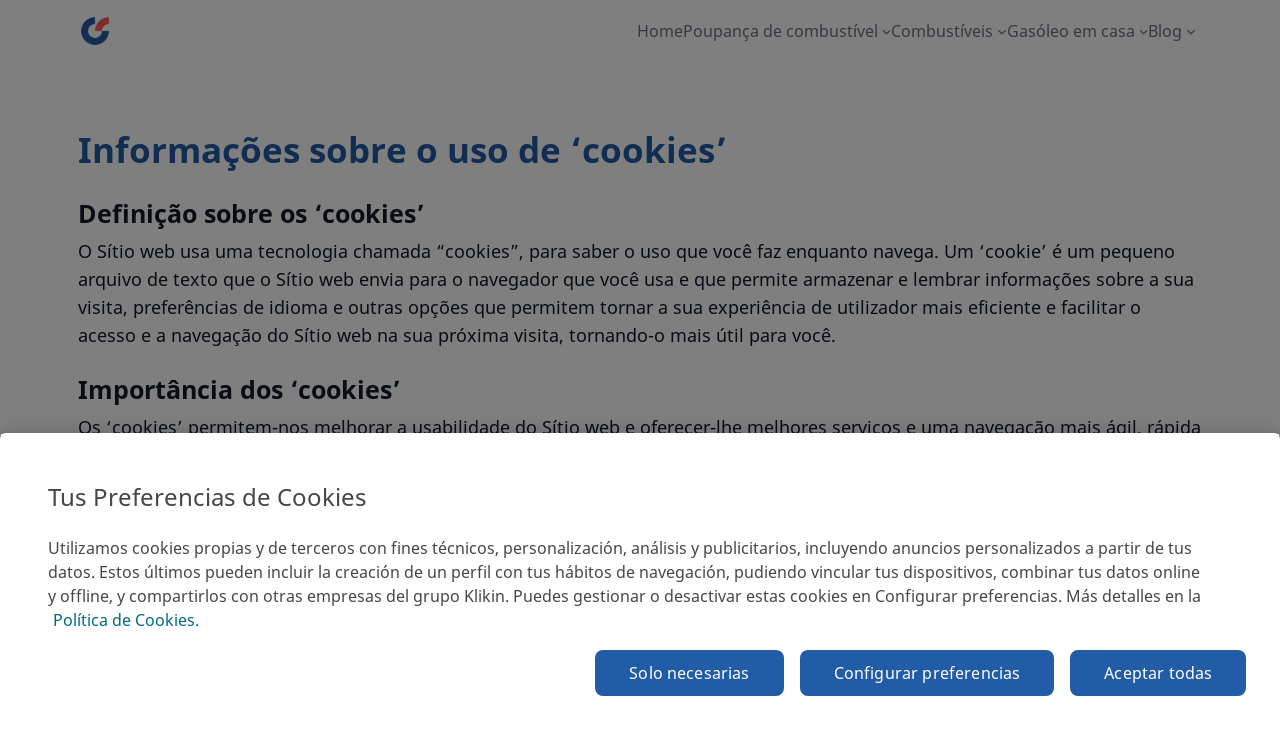

--- FILE ---
content_type: text/html; charset=UTF-8
request_url: https://gasogenio.com/pt/politica-de-cookies/
body_size: 33752
content:
<!DOCTYPE html>
<html lang="pt-PT">
<head><meta charset="UTF-8" /><script>if(navigator.userAgent.match(/MSIE|Internet Explorer/i)||navigator.userAgent.match(/Trident\/7\..*?rv:11/i)){var href=document.location.href;if(!href.match(/[?&]nowprocket/)){if(href.indexOf("?")==-1){if(href.indexOf("#")==-1){document.location.href=href+"?nowprocket=1"}else{document.location.href=href.replace("#","?nowprocket=1#")}}else{if(href.indexOf("#")==-1){document.location.href=href+"&nowprocket=1"}else{document.location.href=href.replace("#","&nowprocket=1#")}}}}</script><script>(()=>{class RocketLazyLoadScripts{constructor(){this.v="2.0.4",this.userEvents=["keydown","keyup","mousedown","mouseup","mousemove","mouseover","mouseout","touchmove","touchstart","touchend","touchcancel","wheel","click","dblclick","input"],this.attributeEvents=["onblur","onclick","oncontextmenu","ondblclick","onfocus","onmousedown","onmouseenter","onmouseleave","onmousemove","onmouseout","onmouseover","onmouseup","onmousewheel","onscroll","onsubmit"]}async t(){this.i(),this.o(),/iP(ad|hone)/.test(navigator.userAgent)&&this.h(),this.u(),this.l(this),this.m(),this.k(this),this.p(this),this._(),await Promise.all([this.R(),this.L()]),this.lastBreath=Date.now(),this.S(this),this.P(),this.D(),this.O(),this.M(),await this.C(this.delayedScripts.normal),await this.C(this.delayedScripts.defer),await this.C(this.delayedScripts.async),await this.T(),await this.F(),await this.j(),await this.A(),window.dispatchEvent(new Event("rocket-allScriptsLoaded")),this.everythingLoaded=!0,this.lastTouchEnd&&await new Promise(t=>setTimeout(t,500-Date.now()+this.lastTouchEnd)),this.I(),this.H(),this.U(),this.W()}i(){this.CSPIssue=sessionStorage.getItem("rocketCSPIssue"),document.addEventListener("securitypolicyviolation",t=>{this.CSPIssue||"script-src-elem"!==t.violatedDirective||"data"!==t.blockedURI||(this.CSPIssue=!0,sessionStorage.setItem("rocketCSPIssue",!0))},{isRocket:!0})}o(){window.addEventListener("pageshow",t=>{this.persisted=t.persisted,this.realWindowLoadedFired=!0},{isRocket:!0}),window.addEventListener("pagehide",()=>{this.onFirstUserAction=null},{isRocket:!0})}h(){let t;function e(e){t=e}window.addEventListener("touchstart",e,{isRocket:!0}),window.addEventListener("touchend",function i(o){o.changedTouches[0]&&t.changedTouches[0]&&Math.abs(o.changedTouches[0].pageX-t.changedTouches[0].pageX)<10&&Math.abs(o.changedTouches[0].pageY-t.changedTouches[0].pageY)<10&&o.timeStamp-t.timeStamp<200&&(window.removeEventListener("touchstart",e,{isRocket:!0}),window.removeEventListener("touchend",i,{isRocket:!0}),"INPUT"===o.target.tagName&&"text"===o.target.type||(o.target.dispatchEvent(new TouchEvent("touchend",{target:o.target,bubbles:!0})),o.target.dispatchEvent(new MouseEvent("mouseover",{target:o.target,bubbles:!0})),o.target.dispatchEvent(new PointerEvent("click",{target:o.target,bubbles:!0,cancelable:!0,detail:1,clientX:o.changedTouches[0].clientX,clientY:o.changedTouches[0].clientY})),event.preventDefault()))},{isRocket:!0})}q(t){this.userActionTriggered||("mousemove"!==t.type||this.firstMousemoveIgnored?"keyup"===t.type||"mouseover"===t.type||"mouseout"===t.type||(this.userActionTriggered=!0,this.onFirstUserAction&&this.onFirstUserAction()):this.firstMousemoveIgnored=!0),"click"===t.type&&t.preventDefault(),t.stopPropagation(),t.stopImmediatePropagation(),"touchstart"===this.lastEvent&&"touchend"===t.type&&(this.lastTouchEnd=Date.now()),"click"===t.type&&(this.lastTouchEnd=0),this.lastEvent=t.type,t.composedPath&&t.composedPath()[0].getRootNode()instanceof ShadowRoot&&(t.rocketTarget=t.composedPath()[0]),this.savedUserEvents.push(t)}u(){this.savedUserEvents=[],this.userEventHandler=this.q.bind(this),this.userEvents.forEach(t=>window.addEventListener(t,this.userEventHandler,{passive:!1,isRocket:!0})),document.addEventListener("visibilitychange",this.userEventHandler,{isRocket:!0})}U(){this.userEvents.forEach(t=>window.removeEventListener(t,this.userEventHandler,{passive:!1,isRocket:!0})),document.removeEventListener("visibilitychange",this.userEventHandler,{isRocket:!0}),this.savedUserEvents.forEach(t=>{(t.rocketTarget||t.target).dispatchEvent(new window[t.constructor.name](t.type,t))})}m(){const t="return false",e=Array.from(this.attributeEvents,t=>"data-rocket-"+t),i="["+this.attributeEvents.join("],[")+"]",o="[data-rocket-"+this.attributeEvents.join("],[data-rocket-")+"]",s=(e,i,o)=>{o&&o!==t&&(e.setAttribute("data-rocket-"+i,o),e["rocket"+i]=new Function("event",o),e.setAttribute(i,t))};new MutationObserver(t=>{for(const n of t)"attributes"===n.type&&(n.attributeName.startsWith("data-rocket-")||this.everythingLoaded?n.attributeName.startsWith("data-rocket-")&&this.everythingLoaded&&this.N(n.target,n.attributeName.substring(12)):s(n.target,n.attributeName,n.target.getAttribute(n.attributeName))),"childList"===n.type&&n.addedNodes.forEach(t=>{if(t.nodeType===Node.ELEMENT_NODE)if(this.everythingLoaded)for(const i of[t,...t.querySelectorAll(o)])for(const t of i.getAttributeNames())e.includes(t)&&this.N(i,t.substring(12));else for(const e of[t,...t.querySelectorAll(i)])for(const t of e.getAttributeNames())this.attributeEvents.includes(t)&&s(e,t,e.getAttribute(t))})}).observe(document,{subtree:!0,childList:!0,attributeFilter:[...this.attributeEvents,...e]})}I(){this.attributeEvents.forEach(t=>{document.querySelectorAll("[data-rocket-"+t+"]").forEach(e=>{this.N(e,t)})})}N(t,e){const i=t.getAttribute("data-rocket-"+e);i&&(t.setAttribute(e,i),t.removeAttribute("data-rocket-"+e))}k(t){Object.defineProperty(HTMLElement.prototype,"onclick",{get(){return this.rocketonclick||null},set(e){this.rocketonclick=e,this.setAttribute(t.everythingLoaded?"onclick":"data-rocket-onclick","this.rocketonclick(event)")}})}S(t){function e(e,i){let o=e[i];e[i]=null,Object.defineProperty(e,i,{get:()=>o,set(s){t.everythingLoaded?o=s:e["rocket"+i]=o=s}})}e(document,"onreadystatechange"),e(window,"onload"),e(window,"onpageshow");try{Object.defineProperty(document,"readyState",{get:()=>t.rocketReadyState,set(e){t.rocketReadyState=e},configurable:!0}),document.readyState="loading"}catch(t){console.log("WPRocket DJE readyState conflict, bypassing")}}l(t){this.originalAddEventListener=EventTarget.prototype.addEventListener,this.originalRemoveEventListener=EventTarget.prototype.removeEventListener,this.savedEventListeners=[],EventTarget.prototype.addEventListener=function(e,i,o){o&&o.isRocket||!t.B(e,this)&&!t.userEvents.includes(e)||t.B(e,this)&&!t.userActionTriggered||e.startsWith("rocket-")||t.everythingLoaded?t.originalAddEventListener.call(this,e,i,o):(t.savedEventListeners.push({target:this,remove:!1,type:e,func:i,options:o}),"mouseenter"!==e&&"mouseleave"!==e||t.originalAddEventListener.call(this,e,t.savedUserEvents.push,o))},EventTarget.prototype.removeEventListener=function(e,i,o){o&&o.isRocket||!t.B(e,this)&&!t.userEvents.includes(e)||t.B(e,this)&&!t.userActionTriggered||e.startsWith("rocket-")||t.everythingLoaded?t.originalRemoveEventListener.call(this,e,i,o):t.savedEventListeners.push({target:this,remove:!0,type:e,func:i,options:o})}}J(t,e){this.savedEventListeners=this.savedEventListeners.filter(i=>{let o=i.type,s=i.target||window;return e!==o||t!==s||(this.B(o,s)&&(i.type="rocket-"+o),this.$(i),!1)})}H(){EventTarget.prototype.addEventListener=this.originalAddEventListener,EventTarget.prototype.removeEventListener=this.originalRemoveEventListener,this.savedEventListeners.forEach(t=>this.$(t))}$(t){t.remove?this.originalRemoveEventListener.call(t.target,t.type,t.func,t.options):this.originalAddEventListener.call(t.target,t.type,t.func,t.options)}p(t){let e;function i(e){return t.everythingLoaded?e:e.split(" ").map(t=>"load"===t||t.startsWith("load.")?"rocket-jquery-load":t).join(" ")}function o(o){function s(e){const s=o.fn[e];o.fn[e]=o.fn.init.prototype[e]=function(){return this[0]===window&&t.userActionTriggered&&("string"==typeof arguments[0]||arguments[0]instanceof String?arguments[0]=i(arguments[0]):"object"==typeof arguments[0]&&Object.keys(arguments[0]).forEach(t=>{const e=arguments[0][t];delete arguments[0][t],arguments[0][i(t)]=e})),s.apply(this,arguments),this}}if(o&&o.fn&&!t.allJQueries.includes(o)){const e={DOMContentLoaded:[],"rocket-DOMContentLoaded":[]};for(const t in e)document.addEventListener(t,()=>{e[t].forEach(t=>t())},{isRocket:!0});o.fn.ready=o.fn.init.prototype.ready=function(i){function s(){parseInt(o.fn.jquery)>2?setTimeout(()=>i.bind(document)(o)):i.bind(document)(o)}return"function"==typeof i&&(t.realDomReadyFired?!t.userActionTriggered||t.fauxDomReadyFired?s():e["rocket-DOMContentLoaded"].push(s):e.DOMContentLoaded.push(s)),o([])},s("on"),s("one"),s("off"),t.allJQueries.push(o)}e=o}t.allJQueries=[],o(window.jQuery),Object.defineProperty(window,"jQuery",{get:()=>e,set(t){o(t)}})}P(){const t=new Map;document.write=document.writeln=function(e){const i=document.currentScript,o=document.createRange(),s=i.parentElement;let n=t.get(i);void 0===n&&(n=i.nextSibling,t.set(i,n));const c=document.createDocumentFragment();o.setStart(c,0),c.appendChild(o.createContextualFragment(e)),s.insertBefore(c,n)}}async R(){return new Promise(t=>{this.userActionTriggered?t():this.onFirstUserAction=t})}async L(){return new Promise(t=>{document.addEventListener("DOMContentLoaded",()=>{this.realDomReadyFired=!0,t()},{isRocket:!0})})}async j(){return this.realWindowLoadedFired?Promise.resolve():new Promise(t=>{window.addEventListener("load",t,{isRocket:!0})})}M(){this.pendingScripts=[];this.scriptsMutationObserver=new MutationObserver(t=>{for(const e of t)e.addedNodes.forEach(t=>{"SCRIPT"!==t.tagName||t.noModule||t.isWPRocket||this.pendingScripts.push({script:t,promise:new Promise(e=>{const i=()=>{const i=this.pendingScripts.findIndex(e=>e.script===t);i>=0&&this.pendingScripts.splice(i,1),e()};t.addEventListener("load",i,{isRocket:!0}),t.addEventListener("error",i,{isRocket:!0}),setTimeout(i,1e3)})})})}),this.scriptsMutationObserver.observe(document,{childList:!0,subtree:!0})}async F(){await this.X(),this.pendingScripts.length?(await this.pendingScripts[0].promise,await this.F()):this.scriptsMutationObserver.disconnect()}D(){this.delayedScripts={normal:[],async:[],defer:[]},document.querySelectorAll("script[type$=rocketlazyloadscript]").forEach(t=>{t.hasAttribute("data-rocket-src")?t.hasAttribute("async")&&!1!==t.async?this.delayedScripts.async.push(t):t.hasAttribute("defer")&&!1!==t.defer||"module"===t.getAttribute("data-rocket-type")?this.delayedScripts.defer.push(t):this.delayedScripts.normal.push(t):this.delayedScripts.normal.push(t)})}async _(){await this.L();let t=[];document.querySelectorAll("script[type$=rocketlazyloadscript][data-rocket-src]").forEach(e=>{let i=e.getAttribute("data-rocket-src");if(i&&!i.startsWith("data:")){i.startsWith("//")&&(i=location.protocol+i);try{const o=new URL(i).origin;o!==location.origin&&t.push({src:o,crossOrigin:e.crossOrigin||"module"===e.getAttribute("data-rocket-type")})}catch(t){}}}),t=[...new Map(t.map(t=>[JSON.stringify(t),t])).values()],this.Y(t,"preconnect")}async G(t){if(await this.K(),!0!==t.noModule||!("noModule"in HTMLScriptElement.prototype))return new Promise(e=>{let i;function o(){(i||t).setAttribute("data-rocket-status","executed"),e()}try{if(navigator.userAgent.includes("Firefox/")||""===navigator.vendor||this.CSPIssue)i=document.createElement("script"),[...t.attributes].forEach(t=>{let e=t.nodeName;"type"!==e&&("data-rocket-type"===e&&(e="type"),"data-rocket-src"===e&&(e="src"),i.setAttribute(e,t.nodeValue))}),t.text&&(i.text=t.text),t.nonce&&(i.nonce=t.nonce),i.hasAttribute("src")?(i.addEventListener("load",o,{isRocket:!0}),i.addEventListener("error",()=>{i.setAttribute("data-rocket-status","failed-network"),e()},{isRocket:!0}),setTimeout(()=>{i.isConnected||e()},1)):(i.text=t.text,o()),i.isWPRocket=!0,t.parentNode.replaceChild(i,t);else{const i=t.getAttribute("data-rocket-type"),s=t.getAttribute("data-rocket-src");i?(t.type=i,t.removeAttribute("data-rocket-type")):t.removeAttribute("type"),t.addEventListener("load",o,{isRocket:!0}),t.addEventListener("error",i=>{this.CSPIssue&&i.target.src.startsWith("data:")?(console.log("WPRocket: CSP fallback activated"),t.removeAttribute("src"),this.G(t).then(e)):(t.setAttribute("data-rocket-status","failed-network"),e())},{isRocket:!0}),s?(t.fetchPriority="high",t.removeAttribute("data-rocket-src"),t.src=s):t.src="data:text/javascript;base64,"+window.btoa(unescape(encodeURIComponent(t.text)))}}catch(i){t.setAttribute("data-rocket-status","failed-transform"),e()}});t.setAttribute("data-rocket-status","skipped")}async C(t){const e=t.shift();return e?(e.isConnected&&await this.G(e),this.C(t)):Promise.resolve()}O(){this.Y([...this.delayedScripts.normal,...this.delayedScripts.defer,...this.delayedScripts.async],"preload")}Y(t,e){this.trash=this.trash||[];let i=!0;var o=document.createDocumentFragment();t.forEach(t=>{const s=t.getAttribute&&t.getAttribute("data-rocket-src")||t.src;if(s&&!s.startsWith("data:")){const n=document.createElement("link");n.href=s,n.rel=e,"preconnect"!==e&&(n.as="script",n.fetchPriority=i?"high":"low"),t.getAttribute&&"module"===t.getAttribute("data-rocket-type")&&(n.crossOrigin=!0),t.crossOrigin&&(n.crossOrigin=t.crossOrigin),t.integrity&&(n.integrity=t.integrity),t.nonce&&(n.nonce=t.nonce),o.appendChild(n),this.trash.push(n),i=!1}}),document.head.appendChild(o)}W(){this.trash.forEach(t=>t.remove())}async T(){try{document.readyState="interactive"}catch(t){}this.fauxDomReadyFired=!0;try{await this.K(),this.J(document,"readystatechange"),document.dispatchEvent(new Event("rocket-readystatechange")),await this.K(),document.rocketonreadystatechange&&document.rocketonreadystatechange(),await this.K(),this.J(document,"DOMContentLoaded"),document.dispatchEvent(new Event("rocket-DOMContentLoaded")),await this.K(),this.J(window,"DOMContentLoaded"),window.dispatchEvent(new Event("rocket-DOMContentLoaded"))}catch(t){console.error(t)}}async A(){try{document.readyState="complete"}catch(t){}try{await this.K(),this.J(document,"readystatechange"),document.dispatchEvent(new Event("rocket-readystatechange")),await this.K(),document.rocketonreadystatechange&&document.rocketonreadystatechange(),await this.K(),this.J(window,"load"),window.dispatchEvent(new Event("rocket-load")),await this.K(),window.rocketonload&&window.rocketonload(),await this.K(),this.allJQueries.forEach(t=>t(window).trigger("rocket-jquery-load")),await this.K(),this.J(window,"pageshow");const t=new Event("rocket-pageshow");t.persisted=this.persisted,window.dispatchEvent(t),await this.K(),window.rocketonpageshow&&window.rocketonpageshow({persisted:this.persisted})}catch(t){console.error(t)}}async K(){Date.now()-this.lastBreath>45&&(await this.X(),this.lastBreath=Date.now())}async X(){return document.hidden?new Promise(t=>setTimeout(t)):new Promise(t=>requestAnimationFrame(t))}B(t,e){return e===document&&"readystatechange"===t||(e===document&&"DOMContentLoaded"===t||(e===window&&"DOMContentLoaded"===t||(e===window&&"load"===t||e===window&&"pageshow"===t)))}static run(){(new RocketLazyLoadScripts).t()}}RocketLazyLoadScripts.run()})();</script>
	
	<meta name="viewport" content="width=device-width, initial-scale=1" />
<meta name='robots' content='noindex, follow' />

	<!-- This site is optimized with the Yoast SEO plugin v26.8 - https://yoast.com/product/yoast-seo-wordpress/ -->
	<meta property="og:locale" content="pt_PT" />
	<meta property="og:type" content="article" />
	<meta property="og:title" content="Política de cookies | Gasogenio" />
	<meta property="og:description" content="Informações sobre o uso de ‘cookies’ Definição sobre os ‘cookies’ O Sítio web usa uma tecnologia chamada “cookies”, para saber o uso que você faz enquanto navega. Um ‘cookie’ é um pequeno arquivo de texto que o Sítio web envia para o navegador que você usa e que permite armazenar e lembrar informações sobre a [&hellip;]" />
	<meta property="og:url" content="https://gasogenio.com/pt/politica-de-cookies/" />
	<meta property="og:site_name" content="Gasogenio" />
	<meta property="article:modified_time" content="2022-12-29T09:25:16+00:00" />
	<meta name="twitter:card" content="summary_large_image" />
	<meta name="twitter:label1" content="Tempo estimado de leitura" />
	<meta name="twitter:data1" content="2 minutos" />
	<!-- / Yoast SEO plugin. -->


<title>Política de cookies | Gasogenio</title>
<style id="wpr-usedcss">.wp-block-image img{box-sizing:border-box;height:auto;max-width:100%;vertical-align:bottom}.wp-block-image.aligncenter{text-align:center}.wp-block-image.alignfull img,.wp-block-image.alignwide img{height:auto;width:100%}.wp-block-image .aligncenter,.wp-block-image.aligncenter{display:table}.wp-block-image .aligncenter{margin-left:auto;margin-right:auto}.wp-block-image :where(.has-border-color){border-style:solid}.wp-block-image :where([style*=border-top-color]){border-top-style:solid}.wp-block-image :where([style*=border-right-color]){border-right-style:solid}.wp-block-image :where([style*=border-bottom-color]){border-bottom-style:solid}.wp-block-image :where([style*=border-left-color]){border-left-style:solid}.wp-block-image :where([style*=border-width]){border-style:solid}.wp-block-image :where([style*=border-top-width]){border-top-style:solid}.wp-block-image :where([style*=border-right-width]){border-right-style:solid}.wp-block-image :where([style*=border-bottom-width]){border-bottom-style:solid}.wp-block-image :where([style*=border-left-width]){border-left-style:solid}.wp-block-image figure{margin:0}.wp-block-image{margin:0 0 1em}.wp-block-site-logo{box-sizing:border-box;line-height:0}.wp-block-site-logo a{display:inline-block;line-height:0}.wp-block-site-logo img{height:auto;max-width:100%}.wp-block-site-logo a,.wp-block-site-logo img{border-radius:inherit}.wp-block-site-logo.aligncenter{margin-left:auto;margin-right:auto;text-align:center}.wp-block-group{box-sizing:border-box}:where(.wp-block-group.has-background){padding:1.25em 2.375em}.wp-block-navigation .wp-block-navigation-item__label{overflow-wrap:break-word}.wp-block-navigation a:where(:not(.wp-element-button)){color:inherit}.wp-block-template-part.has-background{margin-bottom:0;margin-top:0;padding:1.25em 2.375em}h2.has-background,h3.has-background,h4.has-background{padding:1.25em 2.375em}p.has-background{padding:1.25em 2.375em}:where(p.has-text-color:not(.has-link-color)) a{color:inherit}ul{box-sizing:border-box}ul.has-background{padding:1.25em 2.375em}.wp-block-spacer{clear:both}:where(.wp-block-button__link){border-radius:9999px;box-shadow:none;padding:calc(.667em + 2px) calc(1.333em + 2px);text-decoration:none}img.emoji{display:inline!important;border:none!important;box-shadow:none!important;height:1em!important;width:1em!important;margin:0 .07em!important;vertical-align:-.1em!important;background:0 0!important;padding:0!important}:root{--wp-admin-theme-color:#007cba;--wp-admin-theme-color--rgb:0,124,186;--wp-admin-theme-color-darker-10:#006ba1;--wp-admin-theme-color-darker-10--rgb:0,107,161;--wp-admin-theme-color-darker-20:#005a87;--wp-admin-theme-color-darker-20--rgb:0,90,135;--wp-admin-border-width-focus:2px;--wp-block-synced-color:#7a00df;--wp-block-synced-color--rgb:122,0,223}@media (min-resolution:192dpi){:root{--wp-admin-border-width-focus:1.5px}}:root{--wp--preset--font-size--normal:16px;--wp--preset--font-size--huge:42px}.has-text-align-center{text-align:center}.aligncenter{clear:both}.items-justified-right{justify-content:flex-end}.screen-reader-text{clip:rect(1px,1px,1px,1px);word-wrap:normal!important;border:0;-webkit-clip-path:inset(50%);clip-path:inset(50%);height:1px;margin:-1px;overflow:hidden;padding:0;position:absolute;width:1px}.screen-reader-text:focus{clip:auto!important;background-color:#ddd;-webkit-clip-path:none;clip-path:none;color:#444;display:block;font-size:1em;height:auto;left:5px;line-height:normal;padding:15px 23px 14px;text-decoration:none;top:5px;width:auto;z-index:100000}html :where(.has-border-color){border-style:solid}html :where([style*=border-top-color]){border-top-style:solid}html :where([style*=border-right-color]){border-right-style:solid}html :where([style*=border-bottom-color]){border-bottom-style:solid}html :where([style*=border-left-color]){border-left-style:solid}html :where([style*=border-width]){border-style:solid}html :where([style*=border-top-width]){border-top-style:solid}html :where([style*=border-right-width]){border-right-style:solid}html :where([style*=border-bottom-width]){border-bottom-style:solid}html :where([style*=border-left-width]){border-left-style:solid}html :where(img[class*=wp-image-]){height:auto;max-width:100%}:where(figure){margin:0 0 1em}html :where(.is-position-sticky){--wp-admin--admin-bar--position-offset:var(--wp-admin--admin-bar--height,0px)}@media screen and (max-width:600px){html :where(.is-position-sticky){--wp-admin--admin-bar--position-offset:0px}}body{--wp--preset--color--black:#000000;--wp--preset--color--cyan-bluish-gray:#abb8c3;--wp--preset--color--white:#ffffff;--wp--preset--color--pale-pink:#f78da7;--wp--preset--color--vivid-red:#cf2e2e;--wp--preset--color--luminous-vivid-orange:#ff6900;--wp--preset--color--luminous-vivid-amber:#fcb900;--wp--preset--color--light-green-cyan:#7bdcb5;--wp--preset--color--vivid-green-cyan:#00d084;--wp--preset--color--pale-cyan-blue:#8ed1fc;--wp--preset--color--vivid-cyan-blue:#0693e3;--wp--preset--color--vivid-purple:#9b51e0;--wp--preset--color--foreground:#000000;--wp--preset--color--background:#ffffff;--wp--preset--color--primary:#1a4548;--wp--preset--color--secondary:#ffe2c7;--wp--preset--color--tertiary:#F6F6F6;--wp--preset--gradient--vivid-cyan-blue-to-vivid-purple:linear-gradient(135deg,rgba(6, 147, 227, 1) 0%,rgb(155, 81, 224) 100%);--wp--preset--gradient--light-green-cyan-to-vivid-green-cyan:linear-gradient(135deg,rgb(122, 220, 180) 0%,rgb(0, 208, 130) 100%);--wp--preset--gradient--luminous-vivid-amber-to-luminous-vivid-orange:linear-gradient(135deg,rgba(252, 185, 0, 1) 0%,rgba(255, 105, 0, 1) 100%);--wp--preset--gradient--luminous-vivid-orange-to-vivid-red:linear-gradient(135deg,rgba(255, 105, 0, 1) 0%,rgb(207, 46, 46) 100%);--wp--preset--gradient--very-light-gray-to-cyan-bluish-gray:linear-gradient(135deg,rgb(238, 238, 238) 0%,rgb(169, 184, 195) 100%);--wp--preset--gradient--cool-to-warm-spectrum:linear-gradient(135deg,rgb(74, 234, 220) 0%,rgb(151, 120, 209) 20%,rgb(207, 42, 186) 40%,rgb(238, 44, 130) 60%,rgb(251, 105, 98) 80%,rgb(254, 248, 76) 100%);--wp--preset--gradient--blush-light-purple:linear-gradient(135deg,rgb(255, 206, 236) 0%,rgb(152, 150, 240) 100%);--wp--preset--gradient--blush-bordeaux:linear-gradient(135deg,rgb(254, 205, 165) 0%,rgb(254, 45, 45) 50%,rgb(107, 0, 62) 100%);--wp--preset--gradient--luminous-dusk:linear-gradient(135deg,rgb(255, 203, 112) 0%,rgb(199, 81, 192) 50%,rgb(65, 88, 208) 100%);--wp--preset--gradient--pale-ocean:linear-gradient(135deg,rgb(255, 245, 203) 0%,rgb(182, 227, 212) 50%,rgb(51, 167, 181) 100%);--wp--preset--gradient--electric-grass:linear-gradient(135deg,rgb(202, 248, 128) 0%,rgb(113, 206, 126) 100%);--wp--preset--gradient--midnight:linear-gradient(135deg,rgb(2, 3, 129) 0%,rgb(40, 116, 252) 100%);--wp--preset--gradient--vertical-secondary-to-tertiary:linear-gradient(to bottom,var(--wp--preset--color--secondary) 0%,var(--wp--preset--color--tertiary) 100%);--wp--preset--gradient--vertical-secondary-to-background:linear-gradient(to bottom,var(--wp--preset--color--secondary) 0%,var(--wp--preset--color--background) 100%);--wp--preset--gradient--vertical-tertiary-to-background:linear-gradient(to bottom,var(--wp--preset--color--tertiary) 0%,var(--wp--preset--color--background) 100%);--wp--preset--gradient--diagonal-primary-to-foreground:linear-gradient(to bottom right,var(--wp--preset--color--primary) 0%,var(--wp--preset--color--foreground) 100%);--wp--preset--gradient--diagonal-secondary-to-background:linear-gradient(to bottom right,var(--wp--preset--color--secondary) 50%,var(--wp--preset--color--background) 50%);--wp--preset--gradient--diagonal-background-to-secondary:linear-gradient(to bottom right,var(--wp--preset--color--background) 50%,var(--wp--preset--color--secondary) 50%);--wp--preset--gradient--diagonal-tertiary-to-background:linear-gradient(to bottom right,var(--wp--preset--color--tertiary) 50%,var(--wp--preset--color--background) 50%);--wp--preset--gradient--diagonal-background-to-tertiary:linear-gradient(to bottom right,var(--wp--preset--color--background) 50%,var(--wp--preset--color--tertiary) 50%);--wp--preset--font-size--small:1rem;--wp--preset--font-size--medium:1.125rem;--wp--preset--font-size--large:1.75rem;--wp--preset--font-size--x-large:clamp(1.75rem, 3vw, 2.25rem);--wp--preset--font-family--system-font:-apple-system,BlinkMacSystemFont,"Segoe UI",Roboto,Oxygen-Sans,Ubuntu,Cantarell,"Helvetica Neue",sans-serif;--wp--preset--font-family--source-serif-pro:"Source Serif Pro",serif;--wp--preset--spacing--20:0.44rem;--wp--preset--spacing--30:0.67rem;--wp--preset--spacing--40:1rem;--wp--preset--spacing--50:1.5rem;--wp--preset--spacing--60:2.25rem;--wp--preset--spacing--70:3.38rem;--wp--preset--spacing--80:5.06rem;--wp--preset--shadow--natural:6px 6px 9px rgba(0, 0, 0, .2);--wp--preset--shadow--deep:12px 12px 50px rgba(0, 0, 0, .4);--wp--preset--shadow--sharp:6px 6px 0px rgba(0, 0, 0, .2);--wp--preset--shadow--outlined:6px 6px 0px -3px rgba(255, 255, 255, 1),6px 6px rgba(0, 0, 0, 1);--wp--preset--shadow--crisp:6px 6px 0px rgba(0, 0, 0, 1);--wp--custom--spacing--small:max(1.25rem, 5vw);--wp--custom--spacing--medium:clamp(2rem, 8vw, calc(4 * var(--wp--style--block-gap)));--wp--custom--spacing--large:clamp(4rem, 10vw, 8rem);--wp--custom--spacing--outer:var(--wp--custom--spacing--small, 1.25rem);--wp--custom--typography--font-size--huge:clamp(2.25rem, 4vw, 2.75rem);--wp--custom--typography--font-size--gigantic:clamp(2.75rem, 6vw, 3.25rem);--wp--custom--typography--font-size--colossal:clamp(3.25rem, 8vw, 6.25rem);--wp--custom--typography--line-height--tiny:1.15;--wp--custom--typography--line-height--small:1.2;--wp--custom--typography--line-height--medium:1.4;--wp--custom--typography--line-height--normal:1.6}body{margin:0;--wp--style--global--content-size:650px;--wp--style--global--wide-size:1000px}.wp-site-blocks>.aligncenter{justify-content:center;margin-left:auto;margin-right:auto}:where(.wp-site-blocks)>*{margin-block-start:1.5rem;margin-block-end:0}:where(.wp-site-blocks)>:first-child:first-child{margin-block-start:0}:where(.wp-site-blocks)>:last-child:last-child{margin-block-end:0}body{--wp--style--block-gap:1.5rem}:where(body .is-layout-flow)>:first-child:first-child{margin-block-start:0}:where(body .is-layout-flow)>:last-child:last-child{margin-block-end:0}:where(body .is-layout-flow)>*{margin-block-start:1.5rem;margin-block-end:0}:where(body .is-layout-constrained)>:first-child:first-child{margin-block-start:0}:where(body .is-layout-constrained)>:last-child:last-child{margin-block-end:0}:where(body .is-layout-constrained)>*{margin-block-start:1.5rem;margin-block-end:0}:where(body .is-layout-flex){gap:1.5rem}:where(body .is-layout-grid){gap:1.5rem}body .is-layout-flow>.aligncenter{margin-left:auto!important;margin-right:auto!important}body .is-layout-constrained>.aligncenter{margin-left:auto!important;margin-right:auto!important}body .is-layout-constrained>:where(:not(.alignleft):not(.alignright):not(.alignfull)){max-width:var(--wp--style--global--content-size);margin-left:auto!important;margin-right:auto!important}body .is-layout-constrained>.alignwide{max-width:var(--wp--style--global--wide-size)}body .is-layout-flex{display:flex}body .is-layout-flex{flex-wrap:wrap;align-items:center}body .is-layout-flex>*{margin:0}body{background-color:var(--wp--preset--color--background);color:var(--wp--preset--color--foreground);font-family:var(--wp--preset--font-family--system-font);font-size:var(--wp--preset--font-size--medium);line-height:var(--wp--custom--typography--line-height--normal);padding-top:0;padding-right:0;padding-bottom:0;padding-left:0}a:where(:not(.wp-element-button)){color:var(--wp--preset--color--foreground);text-decoration:underline}h2{font-family:var(--wp--preset--font-family--source-serif-pro);font-size:var(--wp--custom--typography--font-size--gigantic);font-weight:300;line-height:var(--wp--custom--typography--line-height--small)}h3{font-family:var(--wp--preset--font-family--source-serif-pro);font-size:var(--wp--custom--typography--font-size--huge);font-weight:300;line-height:var(--wp--custom--typography--line-height--tiny)}h4{font-family:var(--wp--preset--font-family--source-serif-pro);font-size:var(--wp--preset--font-size--x-large);font-weight:300;line-height:var(--wp--custom--typography--line-height--tiny)}.wp-container-core-navigation-layout-1.wp-container-core-navigation-layout-1{justify-content:flex-end}.wp-container-core-group-layout-2.wp-container-core-group-layout-2{justify-content:space-between}.wp-container-core-group-layout-10.wp-container-core-group-layout-10{justify-content:space-between}.skip-link.screen-reader-text{border:0;clip:rect(1px,1px,1px,1px);clip-path:inset(50%);height:1px;margin:-1px;overflow:hidden;padding:0;position:absolute!important;width:1px;word-wrap:normal!important}.skip-link.screen-reader-text:focus{background-color:#eee;clip:auto!important;clip-path:none;color:#444;display:block;font-size:1em;height:auto;left:5px;line-height:normal;padding:15px 23px 14px;text-decoration:none;top:5px;width:auto;z-index:100000}.wpml-ls-flag{display:inline-block}.wp-block-navigation__submenu-container li{margin:0}.wpg-list-wrapper{clear:both;width:100%;float:none}.wpg-list-wrapper,.wpg-list-wrapper *{box-sizing:border-box}.wpg-list-block{float:left;width:100%;margin:0 0 10px}.wpg-list-block h3{width:100%;padding:5px 15px;margin:0 0 15px;background:#f4f4f4;color:#777;float:none;font-weight:700;border-radius:5px}.wpg-list-block .wpg-list-item{float:left;margin:0 1% 10px;list-style:none;padding:0}.wpg-list-search-form{display:block;width:100%;margin:0 0 15px;padding:0}.wpg-list-search-form input[type=text]{padding:10px 15px;width:100%;height:45px;line-height:44px;border-radius:5px;font-size:16px;background-color:#fff;border:1px solid #e7e7e7;-webkit-transition:border-color .15s ease-in-out;-o-transition:border-color .15s ease-in-out;transition:border-color ease-in-out .15s}.wpg-list-search-form input:focus{border-color:#666}a.wpg-tooltip{cursor:pointer}.wpml-ls-legacy-list-horizontal{border:1px solid transparent;padding:7px;clear:both}.wpml-ls-legacy-list-horizontal>ul{padding:0;margin:0!important;list-style-type:none}.wpml-ls-legacy-list-horizontal .wpml-ls-item{padding:0;margin:0;list-style-type:none;display:inline-block}.wpml-ls-legacy-list-horizontal a{display:block;text-decoration:none;padding:5px 10px 6px;line-height:1}.wpml-ls-legacy-list-horizontal a span{vertical-align:middle}.wpml-ls-legacy-list-horizontal a span.wpml-ls-bracket{vertical-align:unset}.wpml-ls-legacy-list-horizontal .wpml-ls-flag{display:inline;vertical-align:middle}.wpml-ls-legacy-list-horizontal .wpml-ls-flag+span{margin-left:.4em}.rtl .wpml-ls-legacy-list-horizontal .wpml-ls-flag+span{margin-left:0;margin-right:.4em}.wpml-ls-legacy-list-horizontal.wpml-ls-statics-footer{margin-bottom:30px}.wpml-ls-legacy-list-horizontal.wpml-ls-statics-footer>ul{text-align:center}.wpml-ls-statics-footer a,.wpml-ls-statics-footer li:not(.wpml-ls-current-language) .wpml-ls-link,.wpml-ls-statics-footer li:not(.wpml-ls-current-language) .wpml-ls-link:link{color:#444;background-color:#fff}.wpml-ls-statics-footer a{color:#000;background-color:#eee}.wpml-ls-statics-footer .wpml-ls-current-language>a{color:#444;background-color:#fff}.wpml-ls-statics-footer .wpml-ls-current-language:hover>a,.wpml-ls-statics-footer .wpml-ls-current-language>a:focus{color:#000;background-color:#eee}body{-moz-osx-font-smoothing:grayscale;-webkit-font-smoothing:antialiased}a{text-decoration-thickness:1px;text-underline-offset:0.25ch}a:focus,a:hover{text-decoration-style:dashed}a:active{text-decoration:none}.wp-block-navigation .wp-block-navigation-item a:focus,.wp-block-navigation .wp-block-navigation-item a:hover{text-decoration:underline;text-decoration-style:solid}.wp-block-group.alignfull,.wp-block-group.has-background,.wp-site-blocks{padding-left:var(--wp--custom--spacing--outer);padding-right:var(--wp--custom--spacing--outer)}.wp-site-blocks .alignfull,.wp-site-blocks>.wp-block-group.has-background,.wp-site-blocks>.wp-block-template-part>.wp-block-group.has-background{margin-left:calc(-1 * var(--wp--custom--spacing--outer))!important;margin-right:calc(-1 * var(--wp--custom--spacing--outer))!important;width:unset}.wp-site-blocks .alignfull:not(.wp-block-group) .alignfull{margin-left:auto!important;margin-right:auto!important;width:inherit}.wpg-list-block h3{background-color:#f4f4f4;color:#777}.wpg-list-item a{font-size:16px}.wp-block-navigation{--navigation-layout-justification-setting:flex-start;--navigation-layout-direction:row;--navigation-layout-wrap:wrap;--navigation-layout-justify:flex-start;--navigation-layout-align:center;position:relative}.wp-block-navigation ul{margin-bottom:0;margin-left:0;margin-top:0;padding-left:0}.wp-block-navigation ul,.wp-block-navigation ul li{list-style:none;padding:0}.wp-block-navigation .wp-block-navigation-item{align-items:center;background-color:inherit;display:flex;position:relative}.wp-block-navigation .wp-block-navigation-item .wp-block-navigation__submenu-container:empty{display:none}.wp-block-navigation .wp-block-navigation-item__content{display:block}.wp-block-navigation .wp-block-navigation-item__content.wp-block-navigation-item__content{color:inherit}.wp-block-navigation.has-text-decoration-underline .wp-block-navigation-item__content,.wp-block-navigation.has-text-decoration-underline .wp-block-navigation-item__content:active,.wp-block-navigation.has-text-decoration-underline .wp-block-navigation-item__content:focus{text-decoration:underline}.wp-block-navigation.has-text-decoration-line-through .wp-block-navigation-item__content,.wp-block-navigation.has-text-decoration-line-through .wp-block-navigation-item__content:active,.wp-block-navigation.has-text-decoration-line-through .wp-block-navigation-item__content:focus{text-decoration:line-through}.wp-block-navigation:where(:not([class*=has-text-decoration])) a{text-decoration:none}.wp-block-navigation:where(:not([class*=has-text-decoration])) a:active,.wp-block-navigation:where(:not([class*=has-text-decoration])) a:focus{text-decoration:none}.wp-block-navigation .wp-block-navigation__submenu-icon{align-self:center;background-color:inherit;border:none;color:currentColor;display:inline-block;font-size:inherit;height:.6em;line-height:0;margin-left:.25em;padding:0;width:.6em}.wp-block-navigation .wp-block-navigation__submenu-icon svg{stroke:currentColor;display:inline-block;height:inherit;margin-top:.075em;width:inherit}.wp-block-navigation.is-vertical{--navigation-layout-direction:column;--navigation-layout-justify:initial;--navigation-layout-align:flex-start}.wp-block-navigation.no-wrap{--navigation-layout-wrap:nowrap}.wp-block-navigation.items-justified-center{--navigation-layout-justification-setting:center;--navigation-layout-justify:center}.wp-block-navigation.items-justified-center.is-vertical{--navigation-layout-align:center}.wp-block-navigation.items-justified-right{--navigation-layout-justification-setting:flex-end;--navigation-layout-justify:flex-end}.wp-block-navigation.items-justified-right.is-vertical{--navigation-layout-align:flex-end}.wp-block-navigation.items-justified-space-between{--navigation-layout-justification-setting:space-between;--navigation-layout-justify:space-between}.wp-block-navigation .has-child .wp-block-navigation__submenu-container{align-items:normal;background-color:inherit;color:inherit;display:flex;flex-direction:column;height:0;left:-1px;opacity:0;overflow:hidden;position:absolute;top:100%;transition:opacity .1s linear;visibility:hidden;width:0;z-index:2}.wp-block-navigation .has-child .wp-block-navigation__submenu-container>.wp-block-navigation-item>.wp-block-navigation-item__content{display:flex;flex-grow:1}.wp-block-navigation .has-child .wp-block-navigation__submenu-container>.wp-block-navigation-item>.wp-block-navigation-item__content .wp-block-navigation__submenu-icon{margin-left:auto;margin-right:0}.wp-block-navigation .has-child .wp-block-navigation__submenu-container .wp-block-navigation-item__content{margin:0}@media (min-width:782px){.wp-block-navigation .has-child .wp-block-navigation__submenu-container .wp-block-navigation__submenu-container{left:100%;top:-1px}.wp-block-navigation .has-child .wp-block-navigation__submenu-container .wp-block-navigation__submenu-container:before{background:0 0;content:"";display:block;height:100%;position:absolute;right:100%;width:.5em}.wp-block-navigation .has-child .wp-block-navigation__submenu-container .wp-block-navigation__submenu-icon{margin-right:.25em}.wp-block-navigation .has-child .wp-block-navigation__submenu-container .wp-block-navigation__submenu-icon svg{transform:rotate(-90deg)}.wp-block-navigation.has-background .has-child .wp-block-navigation__submenu-container .wp-block-navigation__submenu-container{left:100%;top:0}}.wp-block-navigation .has-child:not(.open-on-click):hover>.wp-block-navigation__submenu-container{height:auto;min-width:200px;opacity:1;overflow:visible;visibility:visible;width:auto}.wp-block-navigation .has-child:not(.open-on-click):not(.open-on-hover-click):focus-within>.wp-block-navigation__submenu-container{height:auto;min-width:200px;opacity:1;overflow:visible;visibility:visible;width:auto}.wp-block-navigation .has-child .wp-block-navigation-submenu__toggle[aria-expanded=true]~.wp-block-navigation__submenu-container{height:auto;min-width:200px;opacity:1;overflow:visible;visibility:visible;width:auto}.wp-block-navigation.has-background .has-child .wp-block-navigation__submenu-container{left:0;top:100%}.wp-block-navigation-submenu{display:flex;position:relative}.wp-block-navigation-submenu .wp-block-navigation__submenu-icon svg{stroke:currentColor}button.wp-block-navigation-item__content{background-color:transparent;border:none;color:currentColor;font-family:inherit;font-size:inherit;font-style:inherit;font-weight:inherit;line-height:inherit;text-align:left;text-transform:inherit}.wp-block-navigation-submenu__toggle{cursor:pointer}.wp-block-navigation-item.open-on-click .wp-block-navigation-submenu__toggle{padding-right:.85em}.wp-block-navigation-item.open-on-click .wp-block-navigation-submenu__toggle+.wp-block-navigation__submenu-icon{margin-left:-.6em;pointer-events:none}.wp-block-navigation .wp-block-page-list,.wp-block-navigation__container,.wp-block-navigation__responsive-close,.wp-block-navigation__responsive-container,.wp-block-navigation__responsive-container-content,.wp-block-navigation__responsive-dialog{gap:inherit}:where(.wp-block-navigation.has-background .wp-block-navigation-item a:not(.wp-element-button)),:where(.wp-block-navigation.has-background .wp-block-navigation-submenu a:not(.wp-element-button)){padding:.5em 1em}:where(.wp-block-navigation .wp-block-navigation__submenu-container .wp-block-navigation-item a:not(.wp-element-button)),:where(.wp-block-navigation .wp-block-navigation__submenu-container .wp-block-navigation-submenu a:not(.wp-element-button)),:where(.wp-block-navigation .wp-block-navigation__submenu-container .wp-block-navigation-submenu button.wp-block-navigation-item__content),:where(.wp-block-navigation .wp-block-navigation__submenu-container .wp-block-pages-list__item button.wp-block-navigation-item__content){padding:.5em 1em}.wp-block-navigation.items-justified-right .wp-block-navigation__container .has-child .wp-block-navigation__submenu-container,.wp-block-navigation.items-justified-right .wp-block-page-list>.has-child .wp-block-navigation__submenu-container,.wp-block-navigation.items-justified-space-between .wp-block-page-list>.has-child:last-child .wp-block-navigation__submenu-container,.wp-block-navigation.items-justified-space-between>.wp-block-navigation__container>.has-child:last-child .wp-block-navigation__submenu-container{left:auto;right:0}.wp-block-navigation.items-justified-right .wp-block-navigation__container .has-child .wp-block-navigation__submenu-container .wp-block-navigation__submenu-container,.wp-block-navigation.items-justified-right .wp-block-page-list>.has-child .wp-block-navigation__submenu-container .wp-block-navigation__submenu-container,.wp-block-navigation.items-justified-space-between .wp-block-page-list>.has-child:last-child .wp-block-navigation__submenu-container .wp-block-navigation__submenu-container,.wp-block-navigation.items-justified-space-between>.wp-block-navigation__container>.has-child:last-child .wp-block-navigation__submenu-container .wp-block-navigation__submenu-container{left:-1px;right:-1px}@media (min-width:782px){.wp-block-navigation.items-justified-right .wp-block-navigation__container .has-child .wp-block-navigation__submenu-container .wp-block-navigation__submenu-container,.wp-block-navigation.items-justified-right .wp-block-page-list>.has-child .wp-block-navigation__submenu-container .wp-block-navigation__submenu-container,.wp-block-navigation.items-justified-space-between .wp-block-page-list>.has-child:last-child .wp-block-navigation__submenu-container .wp-block-navigation__submenu-container,.wp-block-navigation.items-justified-space-between>.wp-block-navigation__container>.has-child:last-child .wp-block-navigation__submenu-container .wp-block-navigation__submenu-container{left:auto;right:100%}}.wp-block-navigation:not(.has-background) .wp-block-navigation__submenu-container{background-color:#fff;border:1px solid rgba(0,0,0,.15)}.wp-block-navigation.has-background .wp-block-navigation__submenu-container{background-color:inherit}.wp-block-navigation:not(.has-text-color) .wp-block-navigation__submenu-container{color:#000}.wp-block-navigation__container{align-items:var(--navigation-layout-align,initial);display:flex;flex-direction:var(--navigation-layout-direction,initial);flex-wrap:var(--navigation-layout-wrap,wrap);justify-content:var(--navigation-layout-justify,initial);list-style:none;margin:0;padding-left:0}.wp-block-navigation__container .is-responsive{display:none}.wp-block-navigation__container:only-child,.wp-block-page-list:only-child{flex-grow:1}@keyframes overlay-menu__fade-in-animation{0%{opacity:0;transform:translateY(.5em)}to{opacity:1;transform:translateY(0)}}.wp-block-navigation__responsive-container{bottom:0;display:none;left:0;position:fixed;right:0;top:0}.wp-block-navigation__responsive-container :where(.wp-block-navigation-item a){color:inherit}.wp-block-navigation__responsive-container .wp-block-navigation__responsive-container-content{align-items:var(--navigation-layout-align,initial);display:flex;flex-direction:var(--navigation-layout-direction,initial);flex-wrap:var(--navigation-layout-wrap,wrap);justify-content:var(--navigation-layout-justify,initial)}.wp-block-navigation__responsive-container:not(.is-menu-open.is-menu-open){background-color:inherit!important;color:inherit!important}.wp-block-navigation__responsive-container.is-menu-open{animation:.1s ease-out overlay-menu__fade-in-animation;animation-fill-mode:forwards;background-color:inherit;display:flex;flex-direction:column;overflow:auto;padding:clamp(1rem,var(--wp--style--root--padding-top),20rem) clamp(1rem,var(--wp--style--root--padding-right),20rem) clamp(1rem,var(--wp--style--root--padding-bottom),20rem) clamp(1rem,var(--wp--style--root--padding-left),20em);z-index:100000}@media (prefers-reduced-motion:reduce){.wp-block-navigation__responsive-container.is-menu-open{animation-delay:0s;animation-duration:1ms}}.wp-block-navigation__responsive-container.is-menu-open .wp-block-navigation__responsive-container-content{align-items:var(--navigation-layout-justification-setting,inherit);display:flex;flex-direction:column;flex-wrap:nowrap;overflow:visible;padding-top:calc(2rem + 24px)}.wp-block-navigation__responsive-container.is-menu-open .wp-block-navigation__responsive-container-content,.wp-block-navigation__responsive-container.is-menu-open .wp-block-navigation__responsive-container-content .wp-block-navigation__container,.wp-block-navigation__responsive-container.is-menu-open .wp-block-navigation__responsive-container-content .wp-block-page-list{justify-content:flex-start}.wp-block-navigation__responsive-container.is-menu-open .wp-block-navigation__responsive-container-content .wp-block-navigation__submenu-icon{display:none}.wp-block-navigation__responsive-container.is-menu-open .wp-block-navigation__responsive-container-content .has-child .wp-block-navigation__submenu-container{border:none;height:auto;min-width:200px;opacity:1;overflow:initial;padding-left:2rem;padding-right:2rem;position:static;visibility:visible;width:auto}.wp-block-navigation__responsive-container.is-menu-open .wp-block-navigation__responsive-container-content .wp-block-navigation__container,.wp-block-navigation__responsive-container.is-menu-open .wp-block-navigation__responsive-container-content .wp-block-navigation__submenu-container{gap:inherit}.wp-block-navigation__responsive-container.is-menu-open .wp-block-navigation__responsive-container-content .wp-block-navigation__submenu-container{padding-top:var(--wp--style--block-gap,2em)}.wp-block-navigation__responsive-container.is-menu-open .wp-block-navigation__responsive-container-content .wp-block-navigation-item__content{padding:0}.wp-block-navigation__responsive-container.is-menu-open .wp-block-navigation__responsive-container-content .wp-block-navigation-item,.wp-block-navigation__responsive-container.is-menu-open .wp-block-navigation__responsive-container-content .wp-block-navigation__container,.wp-block-navigation__responsive-container.is-menu-open .wp-block-navigation__responsive-container-content .wp-block-page-list{align-items:var(--navigation-layout-justification-setting,initial);display:flex;flex-direction:column}.wp-block-navigation__responsive-container.is-menu-open .wp-block-navigation-item,.wp-block-navigation__responsive-container.is-menu-open .wp-block-navigation-item .wp-block-navigation__submenu-container,.wp-block-navigation__responsive-container.is-menu-open .wp-block-navigation__container,.wp-block-navigation__responsive-container.is-menu-open .wp-block-page-list{background:0 0!important;color:inherit!important}.wp-block-navigation__responsive-container.is-menu-open .wp-block-navigation__submenu-container.wp-block-navigation__submenu-container.wp-block-navigation__submenu-container.wp-block-navigation__submenu-container{left:auto;right:auto}.wp-block-navigation:not(.has-background) .wp-block-navigation__responsive-container.is-menu-open{background-color:#fff}.wp-block-navigation:not(.has-text-color) .wp-block-navigation__responsive-container.is-menu-open{color:#000}.wp-block-navigation__toggle_button_label{font-size:1rem;font-weight:700}.wp-block-navigation__responsive-container-close,.wp-block-navigation__responsive-container-open{background:0 0;border:none;color:currentColor;cursor:pointer;margin:0;padding:0;text-transform:inherit;vertical-align:middle}.wp-block-navigation__responsive-container-close svg,.wp-block-navigation__responsive-container-open svg{fill:currentColor;display:block;height:24px;pointer-events:none;width:24px}.wp-block-navigation__responsive-container-open{display:flex}.wp-block-navigation__responsive-container-open.wp-block-navigation__responsive-container-open.wp-block-navigation__responsive-container-open{font-family:inherit;font-size:inherit;font-weight:inherit}@media (min-width:600px){.wp-block-navigation__responsive-container:not(.hidden-by-default):not(.is-menu-open){background-color:inherit;display:block;position:relative;width:100%;z-index:auto}.wp-block-navigation__responsive-container:not(.hidden-by-default):not(.is-menu-open) .wp-block-navigation__responsive-container-close{display:none}.wp-block-navigation__responsive-container.is-menu-open .wp-block-navigation__submenu-container.wp-block-navigation__submenu-container.wp-block-navigation__submenu-container.wp-block-navigation__submenu-container{left:0}.wp-block-navigation__responsive-container-open:not(.always-shown){display:none}}.wp-block-navigation__responsive-container-close{position:absolute;right:0;top:0;z-index:2}.wp-block-navigation__responsive-container-close.wp-block-navigation__responsive-container-close.wp-block-navigation__responsive-container-close{font-family:inherit;font-size:inherit;font-weight:inherit}.wp-block-navigation__responsive-close{width:100%}.has-modal-open .wp-block-navigation__responsive-close{margin-left:auto;margin-right:auto;max-width:var(--wp--style--global--wide-size,100%)}.wp-block-navigation__responsive-close:focus{outline:0}.is-menu-open .wp-block-navigation__responsive-close,.is-menu-open .wp-block-navigation__responsive-container-content,.is-menu-open .wp-block-navigation__responsive-dialog{box-sizing:border-box}.wp-block-navigation__responsive-dialog{position:relative}.has-modal-open .admin-bar .is-menu-open .wp-block-navigation__responsive-dialog{margin-top:46px}@media (min-width:782px){.has-modal-open .admin-bar .is-menu-open .wp-block-navigation__responsive-dialog{margin-top:32px}}html.has-modal-open{overflow:hidden}html :where(img){height:auto;max-width:100%}.page-id-278 .entry-content>p,.page-id-278 main>p,.page-id-278 section>p,.page-id-278>p{color:#a3a3a3;font-style:italic;text-decoration:underline}@font-face{font-family:Notosans;font-weight:400;font-style:normal;font-stretch:normal;font-display:swap;src:url("https://gasogenio.com/wp-content/themes/twentytwentytwo-child/assets/fonts/NotoSans.woff2") format('woff2')}@font-face{font-family:'Notosans Bold';font-weight:700;font-style:normal;font-stretch:normal;font-display:swap;src:url("https://gasogenio.com/wp-content/themes/twentytwentytwo-child/assets/fonts/NotoSans-Bold.woff2") format('woff2')}*{margin:0;padding:0;box-sizing:border-box}body{font-family:Notosans;color:#111827}.wp-block-post-title,h1,h2,h3,h4,h5,h6{font-family:"Notosans Bold";color:#111827;margin:0}.wp-block-post-title,h1{font-size:48px;line-height:58px}h1{font-size:40px}.wp-block-post-title{margin:0!important}h2{font-size:35px;line-height:47px;color:#225ba6}body .entry-content.wp-block-post-content>h2{margin-top:4rem}h3{font-size:25px;line-height:32px;margin-top:20px}h4{font-size:22px;line-height:29px;margin-top:10px}h5{font-size:23px;line-height:34px}h6{font-size:19px;line-height:28px}li{list-style:none;position:relative;font-size:16px;line-height:24px;padding:8px 0}ol{list-style:none;margin-left:0}ol li{counter-increment:custom}ol li:before{content:counter(custom) " ";font-family:Gotham;font-style:normal;font-weight:700;font-size:16px;line-height:24px;color:#6b7280;margin-right:8px}ol li:first-child{counter-reset:custom}ul:not(.toc_list) li:not(.wp-block-navigation-item)::before{content:'';display:block;height:8px;width:8px;position:absolute;background-color:#9ca3af!important;border-radius:100px;-webkit-border-radius:100px;-moz-border-radius:100px;-ms-border-radius:100px;-o-border-radius:100px;left:-18px;top:15px}.wpg-list-wrapper ul:not(.toc_list) li:not(.wp-block-navigation-item)::before{top:8px}.energy-parrafo{font-family:Notosans;font-style:normal;font-weight:400;font-size:16px;line-height:24px;color:#1f2937}a{color:#225ba6}p{margin:0}body .entry-content.wp-block-post-content>p{margin:.5rem 0 0!important}body .is-layout-constrained>*+*{margin-block-start:1.5rem}hr,section{clear:both}hr{display:none!important}body .entry-content.wp-block-post-content>ul,ul{padding-left:45px;margin-top:.5rem}.entry-content :where(a):not(:where([class~=not-prose] *)),a{text-decoration:none}.text-center{text-align:center}.text-left{text-align:left}.text-right{text-align:right}body .entry-content.wp-block-post-content>*{max-width:100%;border-radius:16px}@media screen and (min-width:992px){main{max-width:1124px;margin:auto}.wp-block-template-part .alignwide{max-width:1124px!important}.energy-blog-content a:hover{color:#225ba6}}.archive .energy-hero,.texto-seo-categoria{max-width:1124px!important}.energy-blogs-contenedor{max-width:1124px!important;width:100%}.energy-titulo-bold .energy-titulo-pre,.energy-titulo-normal .energy-titulo-pre{font-family:Notosans;font-size:16px;line-height:28px}.energy-titulo-bold .energy-titulo-main,.energy-titulo-normal .energy-titulo-main{font-size:33px;line-height:40px;margin-bottom:10px}.energy-titulo-bold .energy-titulo-sub,.energy-titulo-normal .energy-titulo-sub{font-family:Notosans;font-size:19px;line-height:28px}.energy-titulo-normal .energy-titulo-main{font-size:23px;line-height:34px}.energy-titulo-normal .energy-titulo-sub{font-size:16px;line-height:26px}.energy-blog{height:519px;border-radius:16px;padding:20px;display:flex;align-items:flex-end;transition:.3s;-webkit-transition:.3s;-moz-transition:.3s;-ms-transition:.3s;-o-transition:.3s;position:relative;overflow:hidden;margin-bottom:32px}.energy-blog-imagen{position:absolute;width:100%;height:520px;top:0;left:0}.energy-blog-imagen img{width:100%;height:520px;object-fit:cover;transition:.3s;-webkit-transition:.3s;-moz-transition:.3s;-ms-transition:.3s;-o-transition:.3s}.energy-blog:hover .energy-blog-imagen img{transform:scale(1.1)}.energy-blog-content{display:flex;flex-wrap:wrap;align-items:center;justify-content:flex-start;background:rgba(255,255,255,.7);backdrop-filter:blur(28px);border-radius:16px;padding:32px;width:100%;z-index:1;transition:.3s;-webkit-transition:.3s;-moz-transition:.3s;-ms-transition:.3s;-o-transition:.3s}.energy-blog:hover .energy-blog-content{margin-bottom:16px}.energy-blog .energy-blog-content{position:relative}.energy-blog-content .energy-blog-info{width:100%;display:flex;align-items:center}.energy-blog-content .energy-blog-info .energy-blog-category a{font-family:Notosans;font-style:normal;font-weight:400;font-size:16px;line-height:28px;color:#225ba6}.energy-blog-content .energy-blog-info .energy-blog-sep{font-family:Notosans;font-style:italic;font-weight:400;font-size:16px;line-height:28px;color:#6b7280;margin-left:16px;margin-right:16px}.energy-blog-content .energy-blog-info .energy-blog-date{font-family:Notosans;font-style:italic;font-weight:400;font-size:16px;line-height:28px;color:#6b7280}.energy-blog-content .energy-blog-link{font-family:'Notosans Bold'!important;font-style:normal;font-weight:700;font-size:28px;line-height:34px;color:#111827;transition:.3s;-webkit-transition:.3s;-moz-transition:.3s;-ms-transition:.3s;-o-transition:.3s}@media screen and (max-width:991px){main>.entry-content{overflow-x:hidden}.energy-blog{height:372px}.energy-blog-imagen{height:372px}.energy-blog-imagen img{height:372px}.energy-blog-content .energy-blog-info .energy-blog-category a,.energy-blog-content .energy-blog-info .energy-blog-date,.energy-blog-content .energy-blog-info .energy-blog-sep{font-size:14px;line-height:24px}.energy-blog-content a{font-size:19px;line-height:28px}.energy-blog-content .energy-blog-info{flex-wrap:wrap;margin-bottom:10px}.energy-blog-content .energy-blog-info>div{line-height:24px}}.energy-blog-content a svg{position:absolute;right:15px;top:0;bottom:0;margin:auto}.energy-blog .energy-blog-content a svg path{fill:#9CA3AF;transition:.3s;-webkit-transition:.3s;-moz-transition:.3s;-ms-transition:.3s;-o-transition:.3s}.energy-blog:hover .energy-blog-content a svg path{fill:#225BA6}@media screen and (min-width:992px){.energy-blogs-destacado-v2{display:flex;flex-wrap:wrap}.energy-blogs-destacado-v2 .energy-blog{height:239px;max-width:437px;width:32%;margin-left:10px}}.energy-blogs-destacado-v2 .energy-blog{height:239px;max-width:437px}.energy-blogs-destacado-v2 .energy-blog-imagen{position:absolute;width:100%;height:240px;top:0;left:0}.energy-blogs-destacado-v2 .energy-blog-imagen img{width:100%;height:240px;object-fit:cover;transition:.3s;-webkit-transition:.3s;-moz-transition:.3s;-ms-transition:.3s;-o-transition:.3s}.energy-blogs-destacado-v2 .energy-blog-content{display:flex;flex-wrap:wrap;align-items:center;justify-content:flex-start;background:rgba(255,255,255,.7);backdrop-filter:blur(28px);border-radius:16px;padding:30px 20px;width:100%;transition:.3s;-webkit-transition:.3s;-moz-transition:.3s;-ms-transition:.3s;-o-transition:.3s}.energy-blogs-destacado-v2 .energy-blog-content a{font-family:Notosans;font-style:normal;font-weight:700;font-size:23px;line-height:34px;color:#111827}.pagination{width:100%}@media screen and (max-width:991px){.energy-blog-content .energy-blog-link,.energy-blogs-destacado-v2 .energy-blog-content a{font-size:19px;line-height:28px}}.energy-companias-label-logo .energy-compania{padding:15px 20px;margin:10px;max-width:160px}.energy-companias-label-logo .energy-compania a{display:flex;justify-content:center}.energy-companias-logo .energy-compania{line-height:198px}.energy-companias-label-logo .swiper-wrapper{display:flex;flex-direction:column;flex-wrap:wrap;height:250px}.energy-companias-label-logo .energy-compania a:first-of-type{display:flex;justify-content:center;align-items:center}.energy-companias-label-logo .energy-compania a:first-of-type p{min-height:60px}.energy-companias-label-logo .energy-compania a:nth-of-type(2){display:flex;flex-direction:column;justify-content:center;align-items:center;min-height:150px}.energy-companias-label-logo .energy-compania a .energy-companias-label-label-logo{font-family:"Notosans Bold";font-size:16px;line-height:28px;text-align:center;color:#000;padding-left:18px;transition:.3s;-webkit-transition:.3s;-moz-transition:.3s;-ms-transition:.3s;-o-transition:.3s;display:flex;align-items:center}.energy-companias-label-logo .energy-compania:hover a .energy-companias-label-label-logo{color:#225ba6}.energy-companias-label-logo .energy-compania a .energy-companias-label-label-logo svg{opacity:0;transition:.3s;-webkit-transition:.3s;-moz-transition:.3s;-ms-transition:.3s;-o-transition:.3s}.energy-companias-label-logo .energy-compania:hover a .energy-companias-label-label-logo svg{opacity:1;margin-left:15px}.energy-companias-label-logo .energy-compania a .energy-companias-label-logo-logo{max-width:270px;margin-bottom:10px}.energy-companias-label .energy-compania,.energy-companias-label-extra .energy-compania{background-color:rgba(158,158,158,.1);padding:20px 28px 14px;margin:10px}.energy-companias-label-extra .energy-companias-label-extra-extra{font-family:Notosans;font-size:16px;line-height:28px;color:#6b7280;transition:.3s;-webkit-transition:.3s;-moz-transition:.3s;-ms-transition:.3s;-o-transition:.3s}.energy-companias-label-extra .energy-compania:hover .energy-companias-label-extra-extra{color:#111827}.energy-companias-label .energy-companias-label-label,.energy-companias-label-extra .energy-companias-label-label{font-family:"Notosans Bold";font-size:33px;line-height:40px;color:#111827;transition:.3s;-webkit-transition:.3s;-moz-transition:.3s;-ms-transition:.3s;-o-transition:.3s}.energy-companias-label .energy-compania:hover .energy-companias-label-label,.energy-companias-label-extra .energy-compania:hover .energy-companias-label-label{color:#225ba6}.energy-companias-label .energy-companias-label-more-info,.energy-companias-label-extra .energy-companias-label-more-info{font-size:14px;line-height:20px;color:#374151;text-align:right;transition:.3s;-webkit-transition:.3s;-moz-transition:.3s;-ms-transition:.3s;-o-transition:.3s;height:0;opacity:0}.energy-companias-label .energy-compania:hover .energy-companias-label-more-info,.energy-companias-label-extra .energy-compania:hover .energy-companias-label-more-info{height:20px;opacity:1}.energy-companias-label .energy-compania .energy-companias-label-more-info a,.energy-companias-label-extra .energy-compania .energy-companias-label-more-info a{display:flex;align-items:center;justify-content:flex-end;color:#374151}.energy-companias-label .energy-compania .energy-companias-label-more-info a svg,.energy-companias-label-extra .energy-compania .energy-companias-label-more-info a svg{margin-left:10px}@media screen and (max-width:991px){.energy-blogs-destacado-v2 .energy-blog-content{padding:18px 20px;z-index:2;position:relative}}.energy-companias-label .energy-compania .energy-companias-label-more-info a{justify-content:center;color:#374151}.energy-faqs-faq{padding:27px 0 10px;border-top:1px solid #eaecf0;cursor:pointer}.energy-faqs-faq .energy-faqs-faq-pregunta{font-family:"Notosans Bold";font-size:19px;line-height:28px;color:#111827;transition:.3s;-webkit-transition:.3s;-moz-transition:.3s;-ms-transition:.3s;-o-transition:.3s;position:relative;padding-right:35px}.energy-faqs-faq .energy-faqs-faq-pregunta:hover,.energy-faqs-faq.active .energy-faqs-faq-pregunta{padding-left:16px}.energy-faqs-faq.active .energy-faqs-faq-pregunta{color:#225ba6}.energy-faqs-faq .energy-faqs-faq-pregunta:hover{color:#1f2937}.energy-faqs-faq .energy-faqs-faq-pregunta:after,.energy-faqs-faq .energy-faqs-faq-pregunta:before{content:"";display:block;position:absolute;height:2px;width:14px;background:#6b7280;right:10px;top:50%;-webkit-transform:translateY(-50%);-moz-transform:translateY(-50%);-ms-transform:translateY(-50%);-o-transform:translateY(-50%);transform:translateY(-50%);transition:.3s;-webkit-transition:.3s;-moz-transition:.3s;-ms-transition:.3s;-o-transition:.3s}.energy-faqs-faq .energy-faqs-faq-pregunta:before{height:14px;width:2px;right:16px}.energy-faqs-faq.active .energy-faqs-faq-pregunta:after,.energy-faqs-faq.active .energy-faqs-faq-pregunta:before{background:#225ba6}.energy-faqs-faq.active .energy-faqs-faq-pregunta:before{opacity:0}.energy-faqs-faq .energy-faqs-faq-respuesta{font-size:19px;line-height:28px;padding:27px 32px;display:none}.energy-button-group,.energy-link-group{display:flex;flex-wrap:wrap}.energy-link-group-multilinea{display:flex}.energy-btn-full,.energy-btn-texto{text-align:center;width:100%;max-width:100%;margin:0 10px 10px 0;box-sizing:border-box;padding:11px 12px;display:inline-flex;justify-content:center;align-items:center;font-family:"Notosans Bold";font-size:16px;line-height:24px;border:1px solid #225ba6;border-radius:30px;-webkit-border-radius:30px;-moz-border-radius:30px;-ms-border-radius:30px;-o-border-radius:30px;transition:.3s;-webkit-transition:.3s;-moz-transition:.3s;-ms-transition:.3s;-o-transition:.3s}.energy-button-group .energy-btn-full,.energy-button-group .energy-btn-texto{max-width:23.5%;margin:0 2% 10px 0;text-align:center}.energy-link-group .energy-btn-full,.energy-link-group .energy-btn-texto{margin:0 2% 10px 0;max-width:32%;text-align:center}.energy-btn-full:last-of-type,.energy-btn-texto:last-of-type,.energy-button-group a:nth-of-type(4),.energy-link-group a:nth-of-type(3n){margin:0 0 16px}.energy-btn-texto{color:#225ba6;text-align:center}.energy-btn-full{color:#fff;background:#225ba6;text-align:center}a.energy-btn-texto:hover{color:#205294;border-color:#205294}a.energy-btn-full:hover{color:#fff;background:#205294}.rbg-button.energy-btn-full{transition:.3s;-webkit-transition:.3s;-moz-transition:.3s;-ms-transition:.3s;-o-transition:.3s}.rbg-button.energy-btn-full:hover{background-color:#1c4c8c}.energy-btn-full img,.energy-btn-texto img{margin-left:12px;max-height:24px;width:auto;transition:.3s;-webkit-transition:.3s;-moz-transition:.3s;-ms-transition:.3s;-o-transition:.3s}.energy-btn-full:hover img,.energy-btn-texto:hover img{margin-left:6px}@media (max-width:991px){.energy-link-group-multilinea{flex-wrap:wrap}.energy-button-group .energy-btn-full,.energy-button-group .energy-btn-texto,.energy-link-group .energy-btn-full,.energy-link-group .energy-btn-texto,.energy-link-group-multilinea .energy-btn-full,.energy-link-group-multilinea .energy-btn-texto{margin:0 0 10px;max-width:100%}}.energy-cta-container{width:60%;margin:0 0 10px}.energy-cta-container .energy-cta-title{font-family:Notosans;font-weight:700;font-size:28px;line-height:38px;color:#225ba6;margin-bottom:10px}.energy-cta-container .energy-cta-content{font-size:18px;line-height:24px}.energy-cta-botones{width:40%;margin-top:14px}@media (min-width:992px){.energy-cta-container{padding-right:3%}}@media (max-width:991px){.energy-cta{display:flex;flex-wrap:wrap;flex-direction:column}.energy-cta-botones,.energy-cta-container{width:100%;float:none}.energy-cta-botones{display:flex;flex-direction:column}}.energy-breadcrumb{display:flex;align-items:center;flex-wrap:wrap}.energy-breadcrumb .rb-link,.energy-breadcrumb .rb-link a,.energy-breadcrumb .rb-link.active,.energy-breadcrumb-separator{font-family:Notosans;font-size:16px;line-height:24px}.energy-breadcrumb .rb-link a,.energy-breadcrumb .rb-link.active,.energy-breadcrumb-separator{display:block;color:#111827}.energy-breadcrumb .rb-link,.energy-breadcrumb-separator{margin-right:10px}.energy-breadcrumb-separator{font-size:20px}.energy-hero .with-color-fondo .energy-breadcrumb .rb-link:last-of-type,.energy-hero .with-color-fondo .energy-breadcrumb .rb-link:last-of-type a,body .energy-breadcrumb .rb-link.active,body .energy-breadcrumb .rb-link.active a,body .energy-breadcrumb .rb-link:last-of-type,body .energy-breadcrumb .rb-link:last-of-type a{color:#225ba6}.energy-hero{margin:0 0 20px;padding-left:125px;min-height:45vh;padding-right:125px;padding-bottom:59px;padding-top:59px;box-sizing:border-box;min-height:auto;display:flex;align-items:center}.energy-hero.with-imagen-lateral{justify-content:space-between}.energy-hero .energy-hero-container{max-width:70%;display:flex;flex-direction:column}.with-imagen-lateral .energy-hero-container{max-width:50%;display:flex;flex-direction:column}.energy-hero .with-color-fondo,.energy-hero-container-categoria{display:flex;flex-direction:column;align-items:flex-start;padding:40px;background:#fff;border-radius:16px}.energy-breadcrumb{order:1;margin-bottom:10px}.energy-hero-title{order:2;font-size:40px;line-height:52px;font-family:"Notosans Bold"}.energy-hero-content{order:3;font-family:Notosans;font-size:23px;line-height:34px;color:#fff}.energy-hero-cta{order:4;display:flex;margin-top:40px}.energy-hero-social{order:5;display:flex;align-items:center;margin-top:40px}.energy-hero-social-text{font-size:16px;line-height:28px;margin-right:20px}.energy-hero-social-links{display:flex}.energy-hero-social-links a,.energy-hero-social-links a svg{height:28px}.energy-hero-social-links a{margin-right:10px}.energy-hero-container-categoria .energy-hero-content,.with-color-fondo .energy-hero-content,.with-imagen-lateral .energy-hero-content{color:#4b5563}.energy-hero .energy-breadcrumb .rb-link a,.energy-hero .energy-breadcrumb-separator,.energy-hero-social-text{color:#fff}.energy-hero .with-color-fondo .energy-breadcrumb .rb-link a,.energy-hero .with-color-fondo .energy-breadcrumb-separator,.energy-hero .with-imagen-lateral .energy-breadcrumb .rb-link a,.energy-hero .with-imagen-lateral .energy-breadcrumb-separator,.energy-hero-container-categoria .energy-breadcrumb .rb-link a,.energy-hero-container-categoria .energy-breadcrumb-separator{color:#111827}.with-color-fondo .energy-hero-social-text,.with-imagen-lateral .energy-hero-social-text{color:#374151}.energy-hero-imagen-lateral{width:45%}.energy-hero .rh-button{margin:0 0 10px 10px}.energy-hero .rh-button:first-of-type{margin:0 0 10px}.energy-hero .rh-button.energy-btn-texto{color:#6b7280;border-color:transparent}.energy-hero .rh-button.energy-btn-texto:hover{color:#205294}@media (max-width:991px){.energy-hero{flex-wrap:wrap;min-height:100vh;align-items:flex-end;padding:10vw 4vw}.energy-hero-container,.energy-hero-imagen-lateral,.with-imagen-lateral .energy-hero-container{width:100%;max-width:100%}.energy-hero-imagen-lateral{order:1}.energy-hero-container{order:2}.energy-hero-title{font-size:28px;line-height:34px}.energy-hero-content{font-size:19px;line-height:28px;margin-bottom:30px}.energy-hero-cta{flex-wrap:wrap}.with-imagen-lateral .energy-hero-container{padding:3vw 0}.energy-hero .energy-hero-container{max-width:100%}.energy-hero .with-color-fondo{padding:32px}}@media screen and (min-width:992px){.energy-featured-content-card{display:flex;align-items:flex-start;justify-content:space-between}.energy-featured-content-card .energy-feat-content{width:100%}.energy-featured-content-card .energy-feat-content:not(:first-child){margin-left:24px}}.energy-featured-content-card .energy-feat-content{display:flex;flex-direction:column;align-items:flex-start;padding:24px;background:#f5f5f5;border-radius:16px;margin-bottom:32px}.energy-featured-content-card .energy-feat-content .energy-feat-content-titulo{font-family:'Notosans Bold';font-style:normal;font-weight:700;font-size:18px;line-height:24px;color:#225ba6;margin-top:48px}.energy-featured-content-card .energy-feat-content .energy-feat-content-resumen{font-family:Notosans;font-style:normal;font-weight:400;font-size:16px;line-height:24px;color:#1f2937;margin-top:15px;margin-bottom:30px}.energy-featured-content-card .energy-feat-content .energy-feat-content-cta{width:100%}.energy-featured-content-card .energy-feat-content .energy-feat-content-cta .rfc-button{margin-bottom:0}.energy-featured-content-card .energy-feat-content .energy-feat-content-cta .rfc-button:not(:first-child){margin-top:16px}.energy-featured-content-card .energy-feat-content .energy-feat-content-cta .rbg-button{margin-bottom:0}.energy-featured-content-card .energy-feat-content .energy-feat-content-cta .rbg-button:not(:first-child){margin-top:16px}.energy-featured-content-section .energy-feat-content{display:flex;flex-direction:column;align-items:flex-start;padding:48px;border-radius:16px;margin-bottom:32px}.energy-featured-content-section .energy-feat-content img{display:none}.energy-featured-content-section .energy-feat-content .energy-feat-content-titulo{font-family:'Notosans Bold';font-style:normal;font-weight:700;font-size:33px;line-height:40px;color:#225ba6}.energy-featured-content-section .energy-feat-content .energy-feat-content-resumen{font-family:Notosans;font-style:normal;font-weight:400;font-size:18px;line-height:24px;color:#000;margin-top:32px;margin-bottom:32px}.energy-featured-content-section .energy-feat-content .energy-feat-content-cta{display:flex;align-items:center;width:100%}@media screen and (min-width:992px){.energy-featured-content-section .energy-feat-content .energy-feat-content-cta .rbg-button{margin:0}.energy-featured-content-section .energy-feat-content .energy-feat-content-cta .rfc-button{margin:0}.energy-featured-content-section .energy-feat-content .energy-feat-content-cta .rbg-button:not(:first-child){margin-left:18px}.energy-featured-content-section .energy-feat-content .energy-feat-content-cta .rfc-button:not(:first-child){margin-left:18px}.energy-oficinas:hover{transform:translateY(-16px)}}.energy-distribuidores .energy-distribuidor{display:flex;flex-direction:row;align-items:center;padding:20px 24px;background-color:#225ba6;box-shadow:0 12px 16px -4px rgba(16,24,40,.08),0 4px 6px -2px rgba(16,24,40,.03);border-radius:16px;margin-bottom:60px;margin-top:32px;transition:.3s;-webkit-transition:.3s;-moz-transition:.3s;-ms-transition:.3s;-o-transition:.3s}.energy-distribuidores .energy-distribuidor:hover{transform:translateY(-16px)}@media screen and (max-width:991px){.energy-featured-content-section .energy-feat-content .energy-feat-content-cta{display:initial;width:100%}.energy-featured-content-section .energy-feat-content .energy-feat-content-cta .rbg-button{margin:0}.energy-featured-content-section .energy-feat-content .energy-feat-content-cta .rfc-button{margin:0}.energy-featured-content-section .energy-feat-content .energy-feat-content-cta .rbg-button:not(:first-child){margin-top:16px}.energy-featured-content-section .energy-feat-content .energy-feat-content-cta .rfc-button:not(:first-child){margin-top:16px}.energy-distribuidores .energy-distribuidor{display:flex;flex-wrap:wrap;width:100%;max-width:400px;margin-right:auto;margin-left:auto}}.energy-distribuidores .energy-distribuidor img{width:146px;object-fit:contain}.energy-distribuidores .energy-distribuidor .energy-distribuidor-logo{min-width:146px}.energy-distribuidores .energy-distribuidor .energy-distribuidor-content{display:flex;flex-direction:column;align-items:flex-start;padding:16px 24px;background:rgba(255,255,255,.2);border:1px solid rgba(255,255,255,.6);backdrop-filter:blur(24px);border-radius:16px;width:60%;margin-left:20px}.energy-distribuidores .energy-distribuidor .energy-distribuidor-content .energy-distribuidor-titulo{font-family:"Notosans Bold";font-style:normal;font-weight:700;font-size:28px;line-height:34px;color:#fff;margin-bottom:16px}.energy-distribuidores .energy-distribuidor .energy-distribuidor-content .energy-distribuidor-resumen{font-family:Notosans;font-style:normal;font-weight:400;font-size:18px;line-height:24px;color:#fff;min-height:48px}@media screen and (max-width:991px){.energy-distribuidores .energy-distribuidor .energy-distribuidor-content{width:100%;margin-left:0;margin-top:36px;margin-bottom:36px}.energy-distribuidores .energy-distribuidor .energy-distribuidor-content{width:100%;margin-left:0}}.energy-distribuidores .energy-distribuidor .energy-distribuidor-cta{margin-left:36px;width:30%}.energy-distribuidores .energy-distribuidor .energy-distribuidor-cta .energy-btn-full{background:#fff;border-color:#fff;color:#225ba6}.energy-distribuidores .energy-distribuidor .energy-distribuidor-cta .energy-btn-texto{background:#225ba6;border-color:#225ba6;color:#fff}.energy-distribuidores .energy-distribuidor .energy-distribuidor-cta .energy-btn-full:hover{background:#fff;border-color:#fff;color:#1c4c8c}.energy-distribuidores .energy-distribuidor .energy-distribuidor-cta .energy-btn-texto:hover{background:#1c4c8c;border-color:#1c4c8c;color:#fff}@media screen and (max-width:991px){.energy-distribuidores .energy-distribuidor .energy-distribuidor-cta{width:100%;margin-left:0}}.energy-oficinas{display:flex;justify-content:space-between;padding:24px;background:#fff;box-shadow:0 6px 10px -1px rgba(6,25,56,.07);border-radius:16px;margin-bottom:32px;transition:.3s;-webkit-transition:.3s;-moz-transition:.3s;-ms-transition:.3s;-o-transition:.3s}.energy-oficinas .energy-oficinas-titulo{font-family:Notosans;font-style:normal;font-weight:400;font-size:23px;line-height:34px;color:#000;width:100%}.energy-oficinas .energy-oficinas-titulo-direccion{font-family:Notosans;font-style:normal;font-weight:700;font-size:14px;line-height:24px;color:#374151}.energy-oficinas .energy-oficinas-direccion,.energy-oficinas .energy-oficinas-direccion-extra{font-family:Notosans;font-style:normal;font-weight:400;font-size:16px;line-height:24px;color:#667085}.energy-oficinas .energy-oficinas-titulo-horarios{font-family:Notosans;font-style:normal;font-weight:700;font-size:14px;line-height:24px;color:#374151}.energy-oficinas .energy-oficinas-horarios{font-family:Notosans;font-style:normal;font-weight:400;font-size:16px;line-height:24px;color:#667085}.energy-oficinas .energy-oficinas-content{width:70%;display:flex;flex-wrap:wrap}.energy-oficinas .energy-oficinas-content .energy-oficinas-texto-direccion{width:50%}.energy-oficinas .energy-oficinas-content .energy-oficinas-texto-horarios{width:50%}.energy-oficinas .energy-oficinas-content{width:70%;display:flex}.energy-oficinas .energy-oficinas-cta{width:30%;display:flex;flex-direction:column;justify-content:center}.energy-oficinas .energy-oficinas-cta .rbg-button{margin-bottom:0}.energy-oficinas .energy-oficinas-cta .rfc-button{margin-bottom:0}@media screen and (max-width:991px){.energy-oficinas .energy-oficinas-content{width:100%;display:flex;flex-direction:column}.energy-oficinas{display:flex;justify-content:initial;align-items:center;flex-direction:column}.energy-oficinas .energy-oficinas-content .energy-oficinas-texto-direccion{width:100%}.energy-oficinas .energy-oficinas-content .energy-oficinas-texto-horarios{width:100%}.energy-oficinas .energy-oficinas-cta{width:100%}.energy-oficinas-texto-direccion{margin-top:16px;margin-bottom:16px}.energy-oficinas .energy-oficinas-cta{margin-top:32px}.energy-oficinas .energy-oficinas-cta .rbg-button:not(:first-child){margin-top:10px}.energy-oficinas .energy-oficinas-cta .rfc-button:not(:first-child){margin-top:10px}.energy-oficinas-main{padding:0 10px}}.energy-tarifas{background:#fff;border:1px solid #eaecf0;box-sizing:border-box;box-shadow:0 12px 16px -4px rgba(16,24,40,.08),0 4px 6px -2px rgba(16,24,40,.03);border-radius:16px;transition:.3s;-webkit-transition:.3s;-moz-transition:.3s;-ms-transition:.3s;-o-transition:.3s;margin-bottom:32px;margin-top:32px}@media screen and (min-width:768px) and (max-width:991px){.energy-oficinas{width:356px;margin-left:auto;margin-right:auto}.energy-tarifas{width:384px;margin-left:auto;margin-right:auto}}@media screen and (min-width:992px){.energy-oficinas .energy-oficinas-cta .rbg-button:not(:first-child){margin-top:10px}.energy-oficinas .energy-oficinas-cta .rfc-button:not(:first-child){margin-top:10px}.energy-tarifas{display:flex;flex-wrap:wrap}.energy-tarifas:hover{transform:translateY(-16px)}}.energy-tarifas .energy-tarifas-destacado{background:#fef0f0;border-radius:16px 16px 0 0;padding:12px 8px;font-family:Notosans;font-style:normal;font-weight:400;font-size:14px;line-height:24px;text-align:center;color:#225ba6;width:100%}.energy-tarifas .energy-tarifas-texto{width:60%;display:flex;flex-direction:column;justify-content:center;padding-left:32px;padding-right:32px;padding-top:16px;padding-bottom:16px}@media screen and (max-width:991px){.energy-tarifas .energy-tarifas-texto{text-align:center;width:100%;margin-top:32px;margin-bottom:32px}}.energy-tarifas .energy-tarifas-titulo{font-family:'Notosans Bold';font-style:normal;font-weight:700;font-size:19px;line-height:28px;color:#101828;margin-bottom:4px}.energy-tarifas .energy-tarifas-resumen{font-family:Notosans;font-style:normal;font-weight:400;font-size:16px;line-height:24px;color:#667085}.energy-tarifas .energy-tarifas-cta{width:40%;margin-top:16px;margin-bottom:16px;padding-right:32px}@media screen and (min-width:992px){.energy-tarifas .energy-tarifas-items{display:none}.energy-tarifas .energy-tarifas-cta .rbg-button{margin-bottom:0}.energy-tarifas .energy-tarifas-cta .energy-btn-texto{margin-top:12px}}.energy-tarifas .energy-tarifas-item{font-family:Notosans;font-style:normal;font-weight:400;font-size:16px;line-height:24px;color:#667085;margin-bottom:16px}header{padding:8px}header.energy-menu-sticky{background:#111827;box-shadow:0 14px 21px -1px rgba(6,25,56,.08);border-radius:0!important;position:fixed;z-index:5;width:100%;top:0;left:0}header.energy-menu-sticky .wp-block-navigation__submenu-container .wp-block-navigation__submenu-icon svg{color:#fff}header.energy-menu-sticky .wp-block-navigation-item .wp-block-navigation__submenu-icon{color:#fff}@media screen and (min-width:992px) and (max-width:1199px){header.energy-menu-sticky .wp-block-group.alignwide{padding:0 49px}}@media screen and (max-width:991px){.energy-tarifas .energy-tarifas-cta{width:100%;padding-left:32px;margin-top:40px}.energy-tarifas .energy-tarifas-items{padding-right:32px;padding-left:32px;display:flex;flex-direction:column}.energy-tarifas .energy-tarifas-items .energy-tarifas-item{display:flex;align-items:center}.energy-tarifas .energy-tarifas-items .energy-tarifas-item svg{margin-right:12px;min-width:24px}header.energy-menu-sticky .wp-block-navigation__responsive-container{background-color:#111827!important}header .wp-block-navigation__responsive-container:not(.is-menu-open){display:none!important}header .wp-block-navigation__responsive-container.is-menu-open .wp-block-navigation-item{display:initial}header .wp-block-navigation__responsive-container .is-menu-open{display:initial!important}header button.wp-block-navigation__responsive-container-open{display:block!important}header.wp-block-template-part .is-responsive{gap:none!important}}header.energy-menu-sticky .wp-block-navigation__responsive-container-open svg{color:#f9fafb}header.energy-menu-sticky .wp-block-navigation__responsive-container-close svg{color:#f9fafb}header.energy-menu-sticky nav .wp-block-navigation__container .wp-block-navigation-item a{font-family:Notosans;font-style:normal;font-weight:400;font-size:16px;line-height:24px;display:flex;align-items:center;color:#f9fafb;transition:.3s;-webkit-transition:.3s;-moz-transition:.3s;-ms-transition:.3s;-o-transition:.3s;text-decoration:none!important}header.energy-menu-sticky nav .wp-block-navigation-item.energy-menu-home a{font-family:Notosans;font-style:normal;font-weight:700;font-size:16px;line-height:24px;color:#f9fafb}header.energy-menu-sticky nav .wp-block-navigation-item.energy-menu-home:hover a,header.energy-menu-sticky nav .wp-block-navigation-item:hover,header.energy-menu-sticky nav .wp-block-navigation-item:hover>a{color:#2970cd}header.wp-block-template-part .alignwide{padding-top:0!important;padding-bottom:0!important;column-gap:initial}header nav{margin-left:auto!important}header nav .wp-block-navigation-item a{font-family:Notosans;font-style:normal;font-weight:400;font-size:16px;line-height:24px;display:flex;align-items:center;color:#6b7280;transition:.3s;-webkit-transition:.3s;-moz-transition:.3s;-ms-transition:.3s;-o-transition:.3s;text-decoration:none!important}header nav .wp-block-navigation-item:hover{color:#225ba6}header nav .wp-block-navigation-item.energy-menu-home a{font-family:Notosans;font-style:normal;font-weight:400;font-size:16px;line-height:24px}header nav .wp-block-navigation-item.energy-menu-home a span{display:flex;align-items:center}header nav .wp-block-navigation-item.energy-menu-home a span img{order:-1;margin-right:11px;transition:.3s;-webkit-transition:.3s;-moz-transition:.3s;-ms-transition:.3s;-o-transition:.3s}header nav .wp-block-navigation-item.energy-menu-home:hover a span img{margin-right:6px}header nav .wp-block-navigation-item.energy-menu-telefono{background:#225ba6;border-radius:8px}header nav .wp-block-navigation-item.energy-menu-telefono a{font-family:Notosans;font-style:normal;font-weight:700;font-size:16px;line-height:24px;color:#fff;padding:12px 16px}@media screen and (min-width:992px){header .wp-block-navigation__submenu-container{padding:24px 83px 24px 24px!important;border-radius:16px;background-color:#f3f4f6;border:0!important;box-shadow:0 14px 21px -1px rgba(6,25,56,.08)}header.energy-menu-sticky .wp-block-navigation__submenu-container{padding:24px 83px 24px 24px!important;border:1px solid #f3f4f6!important;box-shadow:none;background-color:#374151!important}header .wp-block-navigation__submenu-container .wp-block-navigation-item{width:100%;margin-right:83px}header .wp-block-navigation__submenu-container .wp-block-navigation__submenu-icon{margin-left:0}header .wp-block-navigation__submenu-container .wp-block-navigation-item:not(:last-child){margin-bottom:24px}header .wp-block-navigation__submenu-container .wp-block-navigation-item .wp-block-navigation-item__content{padding:0}}@media screen and (max-width:991px){header .wp-block-navigation__responsive-container.is-menu-open.has-modal-open{padding:0}header.energy-menu-sticky .wp-block-navigation__responsive-container-close{top:16px}header .wp-block-navigation__submenu-container{gap:0!important;padding:0!important}header .wp-block-navigation__responsive-container-content .wp-block-navigation__container{width:100%;margin-left:0!important;gap:0!important}header .wp-block-navigation__responsive-container-content .wp-block-navigation__container .wp-block-navigation-item{width:100%;padding:0;border-top:1px solid #f3f4f6}header .wp-block-navigation__responsive-container-content .wp-block-navigation__container .wp-block-navigation-item .wp-block-navigation-item__content{margin-right:auto;padding:28px 16px}header .wp-block-navigation__container .has-child .wp-block-navigation__submenu-container{width:100%!important}header .wp-block-navigation__responsive-container.is-menu-open{padding-right:0!important;padding-left:0!important;padding-bottom:0!important}header.energy-menu-sticky .wp-block-navigation-item .wp-block-navigation__submenu-container{background-color:#374151!important;padding-top:0;padding-bottom:0}header.energy-menu-sticky .wp-block-navigation__responsive-container.is-menu-open .wp-block-navigation__responsive-container-content .wp-block-navigation-item.has-child{background-color:#374151!important}header .wp-block-navigation__responsive-container.is-menu-open .wp-block-navigation__responsive-container-content .wp-block-navigation-item.has-child .wp-block-navigation__submenu-container{padding-left:16px!important;padding-right:16px!important;display:none}header .wp-block-navigation__responsive-container.is-menu-open .wp-block-navigation__responsive-container-content .wp-block-navigation__submenu-icon{display:initial;position:absolute;right:16px;top:34px}header .linkbold{font-family:'Notosans Bold'!important}header .header-desplegable{display:initial!important}footer a span{font-family:Notosans;font-style:normal;font-weight:400;font-size:14px;line-height:24px;color:#6b7280}footer .energy-copy{font-family:Notosans;font-style:normal;font-weight:400;font-size:14px;line-height:24px;color:#6b7280;text-align:center}}@media screen and (min-width:768px) and (max-width:991px){header .wp-block-navigation__responsive-container-close{right:51px;top:16px}}body .entry-content table{margin-bottom:20px;margin-top:20px;border-collapse:collapse;overflow-x:scroll;display:block}body .entry-content table thead{border:none}body .entry-content table th{border:none;background-color:#f9fafb;text-align:start;padding:10px 24px;font-size:16px;line-height:24px;color:#1f2937}body .entry-content table td{border:none;border-bottom:1px solid #eaecf0;padding:16px 24px;font-size:14px;line-height:24px;color:#4b5563}body .entry-content table tbody tr:first-child td{border-top:1px solid #eaecf0}footer .is-vertically-aligned-top p{margin-top:16px;font-family:Notosans;font-style:normal;font-weight:400;font-size:16px;line-height:24px;color:#6b7280}footer .is-vertically-aligned-top .energy-section-links h2{font-family:Notosans;font-style:normal;font-weight:700;font-size:19px;line-height:28px;color:#225ba6;margin-bottom:16px}footer .is-vertically-aligned-top .energy-section-links .energy-section-links-links{display:flex;flex-direction:column}footer .is-vertically-aligned-top .energy-section-links .energy-section-links-links a{font-family:Notosans;font-style:normal;font-weight:700;font-size:16px;line-height:24px;color:#6b7280;margin-bottom:24px}@media screen and (max-width:599px){footer .wp-block-navigation__responsive-container{position:initial;display:block}footer .wp-block-navigation__responsive-container-close,footer .wp-block-navigation__responsive-container-open{display:none}}@media screen and (max-width:1229px){footer.wp-block-template-part .alignwide{display:flex!important;justify-content:center!important}footer .wp-block-group .wp-block-group .wp-block-group{order:1!important;display:flex;flex-direction:column;align-items:center;width:100%}}footer .wp-block-site-logo{display:flex;justify-content:center}@media screen and (max-width:1229px){footer .energy-footer-content-text{display:flex;flex-direction:column}}@media screen and (min-width:1400px){footer .energy-footer-copy{flex-wrap:nowrap}footer .energy-footer-nav .wp-block-navigation__responsive-container-content .wp-block-navigation__container{margin-left:0!important}}@media not all and (min-resolution:.001dpcm){@media screen and (max-width:1229px){footer>div:nth-of-type(2) img{margin:20px}}}.energy-breadcrumb-estilo_2 .rb-link,.energy-breadcrumb-estilo_2 .rb-link .rb-link-link{font-family:Notosans;font-style:normal;font-weight:400;font-size:16px;line-height:28px;color:#225ba6;margin-right:0}.energy-breadcrumb-estilo_2 .energy-breadcrumb-separator{font-family:Notosans;font-style:italic;font-weight:400;font-size:16px;line-height:28px;color:#6b7280;margin-right:16px;margin-left:16px}.energy-breadcrumb-estilo_2 .rb-link.active,.energy-breadcrumb-estilo_2 .rb-link.active .rb-link-link{font-family:Notosans;font-style:italic;font-weight:400;font-size:16px;line-height:28px;color:#6b7280!important}.energy-search-office-search,.energy-search-office-search .autoComplete_wrapper,.energy-search-office-search .autoComplete_wrapper .energy-search-office-search-input{width:100%}.energy-search-office-search .autoComplete_wrapper .energy-search-office-search-input{border-radius:8px;background:var(--wpr-bg-2e9e4deb-6e41-4e34-8813-d491d417d3bb) 10px center no-repeat;padding-left:38px;padding-right:12px}.energy-search-office-search{margin-bottom:30px}.energy-search-office-offices{display:flex;flex-wrap:wrap;justify-content:flex-start;margin:0 -1% 100px;position:relative}.energy-search-office-office{width:100%;max-width:23%;margin:10px 1%;box-shadow:0 6px 10px -1px rgba(6,25,56,.07);padding:16px;border-radius:16px}.energy-search-office-office-icon{margin-bottom:12px}.energy-search-office-office-location{font-family:"Notosans Bold";margin-bottom:3px}.energy-search-office-office-contador{font-size:16px;margin-bottom:20px;color:#667085}.energy-search-office-next-btns{position:absolute;bottom:-50px;left:50%;-webkit-transform:translateX(-50%);-moz-transform:translateX(-50%);-ms-transform:translateX(-50%);-o-transform:translateX(-50%);transform:translateX(-50%)}.energy-search-office-next,.energy-search-office-office-mas-detalle,.energy-search-office-office-mas-detalle a{font-family:"Notosans Bold";font-size:16px;color:#6b7280;display:flex;align-items:center}.energy-search-office-next svg{margin-left:6px}.energy-search-office-office-mas-detalle{background:var(--wpr-bg-f670bd82-663e-4764-b08b-df339a75f71d) center right no-repeat;text-align:right;padding-right:30px;float:right;cursor:pointer}@media (max-width:991px){.energy-search-office-office{max-width:48%}}@media (max-width:575px){.energy-search-office-office{max-width:98%}}.energy-blog-content.energy-blog-content-category-date{padding:30px 0 25px}.popup-form-energy-on{position:fixed;top:0;left:0}.form-element{display:initial!important}.popup-form-energy{background-color:rgba(0,0,0,.7);width:100%;min-height:100vh;display:flex;align-items:center;justify-content:center;z-index:100;position:fixed;top:0;left:0}.popup-form-energy .energy-cta-form{background-color:#f5f5f5;border-radius:16px;padding:32px;max-width:517px;position:relative}.popup-form-energy .energy-cta-form .logo-form{background:var(--wpr-bg-14f675b7-6361-4f5e-a00c-282ce69f52b0) center center no-repeat;background-size:contain;width:175px;height:41px;margin-bottom:40px}.popup-form-energy .energy-cta-form .close-form{background:var(--wpr-bg-51a562f3-10c4-40ac-8071-13a831918a48) center center no-repeat;background-size:contain;position:absolute;top:32px;right:32px;height:25px;width:25px;display:flex;align-items:center;justify-content:center;cursor:pointer}.popup-form-energy .energy-cta-form .energy-titulo-main{font-family:Notosans;font-style:normal;font-weight:400;font-size:23px;line-height:34px;color:#000}.popup-form-energy .energy-cta-form .energy-titulo-sub{font-family:Notosans;font-style:normal;font-weight:400;font-size:16px;line-height:28px;color:#767676;margin-top:8px;margin-bottom:40px}.popup-form-energy .energy-cta-form label{font-family:Notosans;font-style:normal;font-weight:400;font-size:14px;line-height:24px;color:#1f2937}.popup-form-energy .energy-cta-form input,.popup-form-energy .energy-cta-form select{padding:10px 14px;background:#fff;border:1px solid #d1d5db;box-sizing:border-box;box-shadow:0 1px 2px rgba(16,24,40,.05);border-radius:8px}.popup-form-energy .energy-cta-form input.name-form{width:100%}.popup-form-energy .energy-cta-form .phone-form{display:flex;margin-top:16px}.popup-form-energy .energy-cta-form .phone-form .tel-form-container{margin-left:auto}.popup-form-energy .energy-cta-form .phone-form .prefix-form{font-family:Notosans;font-style:normal;font-weight:400;font-size:14px;line-height:24px;color:#6b7280;height:37px}.popup-form-energy .energy-cta-form .accept-container{margin-top:32px}.popup-form-energy .energy-cta-form .accept-container .wpcf7-list-item{margin-left:0}.popup-form-energy .energy-cta-form .accept-container .wpcf7-list-item label{display:flex;font-family:Notosans;font-style:normal;font-weight:400;font-size:14px;line-height:24px;color:#1f2937;margin-bottom:16px}.popup-form-energy .energy-cta-form .accept-container .wpcf7-list-item label a{font-family:Notosans;font-style:normal;font-weight:400;font-size:14px;line-height:24px;color:#1f2937;text-decoration:underline}.popup-form-energy .energy-cta-form .accept-container input[type=checkbox]{min-width:24px;min-height:24px;margin-right:10px;border:2px solid #6b7280}.popup-form-energy .energy-cta-form .accept-container input[type=checkbox]::after{min-width:24px;min-height:24px;margin-right:10px;border:2px solid #6b7280}.popup-form-energy .energy-cta-form .accept-container input[type=submit]{width:100%;background-color:#225ba6;font-family:Notosans;font-style:normal;font-weight:700;font-size:16px;line-height:24px;color:#fff;margin-top:10px}.popup-form-energy .energy-cta-form .text-required-form{font-family:Notosans;font-style:normal;font-weight:400;font-size:14px;line-height:24px;color:#767676}.popup-form-energy .energy-cta-form .collaborator-list{display:none}.popup-form-energy .energy-cta-form .collaborator-list input.collaborator-form{margin-left:40px}.popup-form-energy .energy-cta-form .policy-form-text{position:absolute;width:94%;top:0;bottom:0;left:0;right:0;margin:auto;background-color:#fff;height:95%;border-radius:16px;padding:26px 30px;display:none}.popup-form-energy .energy-cta-form .policy-form-text .close-form-policy{background:var(--wpr-bg-599ac41b-3e0b-43cf-bee8-d07371ce3527) center center no-repeat;background-size:contain;position:absolute;top:32px;right:32px;height:25px;width:25px;display:flex;align-items:center;justify-content:center;cursor:pointer}.popup-form-energy .energy-cta-form .policy-form-text .policy-content{padding-right:10px;margin-bottom:25px}.popup-form-energy .energy-cta-form .policy-form-text .policy-content h3{font-family:Notosans;font-style:normal;font-weight:700;font-size:16px;line-height:28px;color:#6b7280}.popup-form-energy .energy-cta-form .policy-form-text .policy-content p{font-family:Notosans;font-style:normal;font-weight:400;font-size:16px;line-height:24px;color:#6b7280;margin-top:8px}.popup-form-energy .energy-cta-form .policy-form-text .policy-content-scroll{max-height:548px;overflow-y:scroll;margin-top:32px}.policy-content-scroll::-webkit-scrollbar{-webkit-appearance:none}.policy-content-scroll::-webkit-scrollbar:vertical{width:10px}.contenedor::-webkit-scrollbar-button,.policy-content-scroll::-webkit-scrollbar-button:increment{display:none}.policy-content-scroll::-webkit-scrollbar:horizontal{height:10px}.policy-content-scroll::-webkit-scrollbar-thumb{background-color:#374151;border-radius:20px;border:4px solid #374151}.policy-content-scroll::-webkit-scrollbar-track{border-radius:10px}#toc_container{margin-left:initial!important;margin-right:auto!important}#toc_container.no_bullets li::before{display:none}@media screen and (min-width:768px){#toc_container.no_bullets{padding:30px}}.energy-waylet .energy-waylet-title{font-style:normal;font-weight:700;font-size:33px;line-height:45px;color:#225ba6;margin-bottom:24px}.energy-waylet .energy-waylet-content{font-style:normal;font-weight:400;font-size:16px;line-height:24px;color:#374151}.energy-waylet .energy-waylet-content p:not(:first-child){margin-top:20px}@media screen and (min-width:992px){.energy-waylet{display:flex;justify-content:space-between;padding:28px 46px;border:1px solid #225ba6;margin-bottom:30px;box-shadow:0 14px 21px -1px rgba(6,25,56,.08)}.energy-waylet .energy-waylet-left .energy-waylet-botones{display:none}.energy-waylet .energy-waylet-right{width:auto;display:flex;flex-direction:column;justify-content:center;padding-right:4%}.energy-waylet .energy-waylet-left{width:100%;max-width:160px}}@media screen and (max-width:991px){.energy-waylet{margin:30px 12px;padding:35px 40px;box-shadow:0 -15px 16px rgba(0,0,0,.08),0 12px 16px -4px rgba(16,24,40,.08),0 4px 6px -2px rgba(16,24,40,.03)}.energy-waylet .energy-waylet-title{margin-bottom:26px}.energy-waylet .energy-waylet-content{margin-bottom:59px}.energy-waylet .energy-waylet-left{width:100%;display:flex;flex-direction:column}.energy-waylet .energy-waylet-left .waylet-logo{max-width:160px;margin:auto}.energy-waylet .energy-waylet-left .waylet-qr{display:none}.energy-waylet .energy-waylet-left .energy-waylet-botones{margin:auto;margin-top:28px;width:100%}.energy-waylet .energy-waylet-left .energy-waylet-botones .rbg-button{width:100%;height:48px;font-style:normal;font-weight:700;font-size:16px;line-height:24px;display:flex;justify-content:center;align-items:center;border:1px solid #d1d5db;border-radius:100px}.energy-waylet .energy-waylet-left .energy-waylet-botones .energy-btn-android{color:#87c527}.energy-waylet .energy-waylet-left .energy-waylet-botones .energy-btn-ios{color:#1f2937}.energy-waylet .energy-waylet-left .energy-waylet-botones .rbg-button img{order:-1;margin-right:11px}.energy-waylet .energy-waylet-left .energy-waylet-botones .rbg-button:not(:first-child){margin-top:12px}}@media screen and (min-width:768px) and (max-width:991px){.energy-waylet .energy-waylet-left .energy-waylet-botones{max-width:294px}}.energy-loyalty-main{margin-top:62px;margin-bottom:62px;position:relative;transition:.3s;-webkit-transition:.3s;-moz-transition:.3s;-ms-transition:.3s;-o-transition:.3s}.energy-loyalty-main .energy-loyalty{padding:24px 22px;background:#fff;border-radius:16px;box-shadow:0 6px 10px -1px rgba(6,25,56,.07);margin:auto}.energy-loyalty-main.destacado .energy-loyalty{padding:24px 22px;background:#f9fafb;border:3px solid #225ba6;border-radius:16px}@media screen and (max-width:991px){.energy-loyalty-main .energy-loyalty{max-width:314px!important}.energy-loyalty-main.destacado .energy-loyalty{max-width:314px!important}.energy-loyalty-main .loyalty-image{height:110px}}@media screen and (min-width:992px){.energy-loyalty-main .energy-loyalty{max-width:95%;margin:0;margin-left:auto;display:flex;justify-content:space-between}.energy-loyalty-main:hover{transform:translateY(-16px)}.energy-loyalty-main .loyalty-image{display:flex;align-items:center;width:20%}.energy-loyalty-main .loyalty-image img{position:absolute;left:0}.energy-loyalty-main .energy-loyalty-info{width:60%}}.energy-loyalty-main .loyalty-image{max-width:242px;margin:auto}.energy-loyalty-main .loyalty-image img{border-radius:11px;width:242px;height:136px}.energy-loyalty-main .energy-loyalty-texto .energy-loyalty-titulo{display:flex;align-items:center;justify-content:space-between;font-style:normal;font-weight:700;font-size:16px;line-height:28px;color:#225ba6}.energy-loyalty-main .energy-loyalty-texto .energy-loyalty-titulo .energy-loyalty-destacado{font-style:normal;font-weight:400;font-size:14px;line-height:24px;color:#225ba6;padding:2px 8px;background:#ffc3c4;border-radius:8px}@media screen and (min-width:992px){.energy-loyalty-main .energy-loyalty-texto .energy-loyalty-titulo{justify-content:flex-start;margin-bottom:10px}.energy-loyalty-main .energy-loyalty-texto .energy-loyalty-titulo .energy-loyalty-destacado{margin-left:10px}}.energy-loyalty-main .energy-loyalty-texto .energy-loyalty-resumen{font-style:normal;font-weight:400;font-size:16px;line-height:24px;color:#4b5563;margin-bottom:10px}@media screen and (max-width:991px){.energy-loyalty-main .loyalty-image img{transform:translateY(-60px)}.energy-loyalty-main .energy-loyalty-texto .energy-loyalty-resumen{display:none}}.energy-loyalty-main .energy-loyalty-items{margin-top:18px;margin-bottom:24px}.energy-loyalty-main .energy-loyalty-items .energy-loyalty-item{display:flex;align-items:center}.energy-loyalty-main .energy-loyalty-items .energy-loyalty-item:not(:first-child){margin-top:8px}.energy-loyalty-main .energy-loyalty-items .energy-loyalty-item .energy-tarifa-icon{margin-right:12px}@media screen and (min-width:992px){.energy-loyalty-main .energy-loyalty .energy-loyalty-cta{display:flex;align-items:center;width:20%}}@media screen and (min-width:992px) and (max-width:1199px){.energy-loyalty-main .loyalty-image{width:25%}.energy-loyalty-main .energy-loyalty-info{width:51%}.energy-loyalty-main .energy-loyalty .energy-loyalty-cta{display:flex;align-items:center;width:24%}}.energy-mapas .energy-mapas-content .energy-mapas-pre{font-style:normal;font-weight:400;font-size:16px;line-height:28px;color:#225ba6;margin-top:20px;font-family:"Notosans Bold"}.energy-mapas .energy-mapas-content .energy-mapas-main{font-style:normal;font-weight:700;font-size:28px;line-height:38px;color:#111827;margin-bottom:16px}.energy-mapas .energy-mapas-content .energy-mapas-descripcion{font-style:normal;font-weight:400;font-size:19px;line-height:28px;color:#6b7280}.energy-mapas .energy-mapas-content .energy-mapas-cta{margin-top:26px}.energy-mapas .energy-mapas-map{border-radius:16px}.energy-mapas .energy-mapas-map .leaflet-map{border-radius:16px;z-index:0}@media screen and (min-width:992px){.energy-mapas{display:flex;justify-content:space-between;align-items:stretch}.energy-mapas .energy-mapas-content{width:45%}.energy-mapas .energy-mapas-map{width:50%;border-radius:16px}.energy-mapas .energy-mapas-map .leaflet-map{min-height:472px}.energy-discount-main .energy-discount:hover{transform:translateY(-16px)}}.energy-discount-main{margin-top:62px;margin-bottom:62px;position:relative}.energy-discount-main .energy-discount{background:#fff;box-shadow:0 6px 10px -1px rgba(6,25,56,.07);border-radius:16px;padding:18px 24px;display:flex;align-items:center;justify-content:space-between;position:relative;transition:.3s;-webkit-transition:.3s;-moz-transition:.3s;-ms-transition:.3s;-o-transition:.3s}@media screen and (max-width:991px){.energy-mapas .energy-mapas-map .leaflet-map{max-height:252px}.energy-mapas .energy-mapas-map{margin-top:42px}.energy-discount-main .energy-discount{flex-direction:column;padding:32px;max-width:311px;margin:auto}}.energy-discount-main.destacado .energy-discount{background:#fff;border:3px solid #225ba6;box-shadow:0 6px 10px -1px rgba(6,25,56,.07);border-radius:16px}.energy-discount-main .energy-discount .energy-discount-destacado{position:absolute;top:-14px;left:24px;width:171px;height:28px;background:#ffc3c4;border-radius:8px;display:flex;align-items:center;justify-content:center;font-style:normal;font-weight:400;font-size:14px;line-height:24px;color:#225ba6}@media screen and (max-width:991px){.energy-discount-main .energy-discount .energy-discount-destacado{position:absolute;top:-14px;left:0;right:0;margin:auto;text-align:center}}.energy-discount-main .energy-discount .discount-image{display:flex;align-items:center;position:relative;padding-right:24px}@media screen and (min-width:992px) and (max-width:1199px){.energy-discount-main .energy-discount .discount-image{padding-right:12px;margin-right:20px}}.energy-discount-main .energy-discount .discount-image::after{content:"";display:block;width:2px;height:22px;background-color:#d2d2d2;position:absolute;right:0}.energy-discount-main .energy-discount .energy-discount-discount{font-style:normal;font-weight:700;font-size:33px;line-height:45px;display:flex;align-items:center;justify-content:center;color:#225ba6;flex-wrap:wrap;text-align:center}@media screen and (min-width:992px){.energy-discount-main .energy-discount .energy-discount-discount{display:flex;flex-direction:column;align-items:center}.energy-menu-sticky{padding:10px}}.energy-discount-main .energy-discount .energy-discount-discount span{font-style:normal;font-weight:700;font-size:23px;line-height:34px}@media screen and (max-width:991px){.energy-discount-main .energy-discount .discount-image::after{content:"";display:block;width:22px;height:2px;background-color:#d2d2d2;position:absolute;right:0;bottom:0;left:0;margin:auto}.energy-discount-main .energy-discount .discount-image{padding-right:initial;margin-right:0;padding-bottom:14px;margin-bottom:16px}.energy-discount-main .energy-discount .energy-discount-discount span{margin-left:16px}}.energy-discount-main .energy-discount .energy-discount-resumen{font-style:normal;font-weight:400;font-size:16px;line-height:28px;display:flex;align-items:center;color:#374151;max-width:461px;margin:0 20px;display:flex;flex-direction:column}.energy-discount-main .energy-discount .energy-discount-metas{width:100%;text-align:right;font-size:14px;line-height:19px;margin-top:1.25rem}.energy-discount-main .energy-discount .energy-discount-cta{min-width:115px}.energy-breadcrumb,.yoast-breadcrumbs{font-family:Notosans}.energy-breadcrumb>span>span,.yoast-breadcrumbs>span>span{font-size:20px}.energy-breadcrumb .breadcrumb_last,.energy-breadcrumb a,.yoast-breadcrumbs .breadcrumb_last,.yoast-breadcrumbs a{font-size:18px}.energy-breadcrumb a,.yoast-breadcrumbs a{color:#000}.energy-breadcrumb .breadcrumb_last,.yoast-breadcrumbs .breadcrumb_last{color:#225ba6}.energy-breadcrumb a,.yoast-breadcrumbs a{margin-right:6px}.energy-breadcrumb .breadcrumb_last,.yoast-breadcrumbs .breadcrumb_last{margin-left:6px}@media screen and (max-width:991px){.energy-discount-main .energy-discount .energy-discount-resumen{max-width:initial;width:100%;margin-top:10px}.energy-discount-main .energy-discount .energy-discount-metas{text-align:center}.energy-discount-main .energy-discount .energy-discount-metas .discount-actualizacion,.energy-discount-main .energy-discount .energy-discount-metas .discount-fuente{display:block}.energy-discount-main .energy-discount .energy-discount-cta{width:100%;margin-top:20px}.energy-discount-main .energy-discount .energy-discount-cta .rbg-button{margin-bottom:0}.hero-simple-estilo-v2 .hero-simple-container .energy-tarifas-cabecera-cta{margin-top:32px}.hero-simple-estilo-v1 .hero-simple-container .hero-simple-title{text-align:center}}.energy-sitemap .sitemap-list{background:#f5f5f5;border-radius:16px;padding-top:24px;padding-bottom:24px;padding-left:46px;padding-right:24px;margin-top:30px;margin-bottom:64px}@media screen and (max-width:767px){body .entry-content.wp-block-post-content>ul,ul{margin-left:35px!important}.energy-tarifas{width:100%}header .wp-block-navigation__responsive-container-close{right:28px;top:16px}.energy-sitemap ul{margin-left:0!important;padding-left:20px}}.energy-sitemap .sitemap-title{background-color:#225ba6;padding:16px;display:inline-block;border-radius:16px;font-style:normal;font-weight:700;font-size:33px;line-height:40px;color:#fff}.energy-cta{display:flex}.energy-cta.con-color-fondo{padding:24px 46px}.otgs-development-site-front-end{display:none}.wp-site-blocks footer>div>div>div.alignfull{margin:0!important}.wp-block-image{margin:0}.wpml-ls-legacy-list-horizontal.wpml-ls-statics-footer{margin-bottom:30px;display:none}.carousel-control-next-icon,.carousel-control-prev-icon{background-color:#000}.texto-seo-categoria{margin-bottom:90px}@media screen and (max-width:1229px){footer ul.wp-block-navigation__container{margin-left:0!important}}@media screen and (max-width:575px){.wp-block-navigation__responsive-container .wp-block-navigation__responsive-container-content>ul{flex-direction:column;gap:0}}header .energy-logo-sticky{display:none}header.energy-menu-sticky .energy-logo-sticky{display:initial}@media screen and (min-width:768px) and (max-width:991px){.energy-menu-sticky{padding:10px 46px}.hero-simple-estilo-v1 .hero-simple-container .hero-simple-left .hero-simple-title{text-align:center}}@media screen and (min-width:425px) and (max-width:767px){.energy-menu-sticky{padding:10px 29px}}@media screen and (min-width:375px) and (max-width:424px){.energy-menu-sticky{padding:10px 28px}}@media screen and (max-width:374px){.energy-menu-sticky{padding:10px 28px}}header.energy-menu-sticky .wp-block-site-logo{display:none}#energy-categoria-fecha{display:flex}#energy-categoria-fecha .wp-block-post-date{margin-top:0;font-family:Nexa;font-style:italic;font-weight:400;font-size:14px;line-height:28px;color:#6b7280}#energy-categoria-fecha .wp-block-post-terms a{font-family:Nexa;font-style:italic;font-weight:400;font-size:14px;line-height:28px;color:#6b7280}#energy-categoria-fecha .wp-block-post-date::before{content:"/";margin-left:5px;margin-right:5px;font-family:Nexa;font-style:italic;font-weight:400;font-size:14px;line-height:28px;color:#6b7280}.wpg-list-wrapper .wpg-list li:not(.wp-block-navigation-item)::before{content:'';display:block;height:8px;width:8px;position:absolute;background-color:#9ca3af!important;border-radius:100px;left:-18px;top:8px}.hero-simple-estilo-v1{border:3px solid #205294;border-radius:16px;padding:25px 70px 46px}.hero-simple-estilo-v1 .hero-simple-container{display:flex;justify-content:space-between;align-items:center}.hero-simple-estilo-v1 .hero-simple-container .hero-simple-left{width:45%}.hero-simple-estilo-v1 .hero-simple-container .hero-simple-left .hero-simple-title{font-style:normal;font-weight:700;font-size:48px;line-height:58px;color:#205294}@media screen and (max-width:991px){.hero-simple-estilo-v1{padding:29px 32px}.hero-simple-estilo-v1 .hero-simple-container{display:flex;flex-direction:column;justify-content:initial;align-items:center}.hero-simple-estilo-v1 .hero-simple-container .hero-simple-left{width:100%}.hero-simple-estilo-v1 .hero-simple-container .hero-simple-left .hero-simple-icono-logo{display:flex;justify-content:center;margin-bottom:16px}.hero-simple-estilo-v1 .hero-simple-container .hero-simple-left .hero-simple-icono-logo img{width:167px;object-fit:contain}.hero-simple-estilo-v1 .hero-simple-container .hero-simple-left .hero-simple-title{font-size:28px;line-height:34px;margin-bottom:30px}}.hero-simple-estilo-v1 .hero-simple-container .hero-simple-right{width:45%}.hero-simple-estilo-v1 .hero-simple-container .hero-simple-right .hero-simple-imagen{display:flex;justify-content:center;margin-bottom:23px}.hero-simple-estilo-v1 .hero-simple-container .hero-simple-right .hero-simple-cta .rh-button{margin:0}@media screen and (max-width:991px){.hero-simple-estilo-v1 .hero-simple-container .hero-simple-right{width:100%}.hero-simple-estilo-v1 .hero-simple-container .hero-simple-right .hero-simple-cta .rh-button img{order:-1;margin-left:0;margin-right:8px}}.hero-simple-estilo-v2{border:3px solid #205294;border-radius:16px;padding:25px 70px 46px}.hero-simple-estilo-v2 .hero-simple-container{display:flex;justify-content:space-between;align-items:center}.hero-simple-estilo-v2 .hero-simple-container .hero-simple-left{width:45%}.hero-simple-estilo-v2 .hero-simple-container .hero-simple-left .hero-simple-title{font-style:normal;font-weight:700;font-size:40px;line-height:52px;color:#205294;margin-bottom:20px}.hero-simple-estilo-v2 .hero-simple-container .hero-simple-left .hero-simple-tarifas-items .hero-simple-tarifas-item{display:flex}.hero-simple-estilo-v2 .hero-simple-container .hero-simple-left .hero-simple-tarifas-items .hero-simple-tarifas-item:not(:last-child){margin-bottom:12px}.hero-simple-estilo-v2 .hero-simple-container .hero-simple-left .hero-simple-tarifas-items .hero-simple-tarifas-item .hero-simple-tarifa-text{font-family:"Notosans Bold";font-weight:700;font-size:18px;line-height:24px;color:#667085}.hero-simple-estilo-v2 .hero-simple-container .hero-simple-left .hero-simple-tarifas-items .hero-simple-tarifas-item .hero-simple-tarifa-icon{min-width:24px;margin-right:12px}@media screen and (max-width:991px){.hero-simple-estilo-v2{padding:29px 32px}.hero-simple-estilo-v2 .hero-simple-container{display:flex;flex-direction:column;justify-content:initial;align-items:center}.hero-simple-estilo-v2 .hero-simple-container .hero-simple-left{width:100%}.hero-simple-estilo-v2 .hero-simple-container .hero-simple-left .hero-simple-icono-logo{display:flex;justify-content:center;margin-bottom:16px}.hero-simple-estilo-v2 .hero-simple-container .hero-simple-left .hero-simple-icono-logo img{width:167px;object-fit:contain}.hero-simple-estilo-v2 .hero-simple-container .hero-simple-left .hero-simple-title{font-size:28px;line-height:34px;margin-bottom:20px}}@media screen and (min-width:768px) and (max-width:991px){.hero-simple-estilo-v2 .hero-simple-container .hero-simple-left .hero-simple-title{text-align:center}}.hero-simple-estilo-v2 .hero-simple-container .hero-simple-right{width:45%}.hero-simple-estilo-v2 .hero-simple-container .hero-simple-right .hero-simple-imagen{display:flex;justify-content:center;margin-bottom:23px}.hero-simple-estilo-v2 .hero-simple-container .hero-simple-right .hero-simple-cta .rh-button{margin:0}@media screen and (min-width:992px){.hero-simple-estilo-v1 .hero-simple-container .hero-simple-right .hero-simple-cta .rh-button img{display:none}.hero-simple-estilo-v2 .hero-simple-container .hero-simple-right .hero-simple-cta .rh-button img{display:none}}@media screen and (max-width:991px){.hero-simple-estilo-v2 .hero-simple-container .hero-simple-right{width:100%}.hero-simple-estilo-v2 .hero-simple-container .hero-simple-right .hero-simple-imagen{display:none}.hero-simple-estilo-v2 .hero-simple-container .hero-simple-right .hero-simple-cta{margin-top:38px}.hero-simple-estilo-v2 .hero-simple-container .hero-simple-right .hero-simple-cta .rh-button img{order:-1;margin-left:0;margin-right:8px}}</style>
<link rel='dns-prefetch' href='//cdn.jsdelivr.net' />
<link rel='dns-prefetch' href='//unpkg.com' />

<link rel="alternate" type="application/rss+xml" title="Gasogenio &raquo; Feed" href="https://gasogenio.com/pt/feed/" />
<link rel="alternate" type="application/rss+xml" title="Gasogenio &raquo; Feed de comentários" href="https://gasogenio.com/pt/comments/feed/" />
<link rel="alternate" title="oEmbed (JSON)" type="application/json+oembed" href="https://gasogenio.com/pt/wp-json/oembed/1.0/embed?url=https%3A%2F%2Fgasogenio.com%2Fpt%2Fpolitica-de-cookies%2F" />
<link rel="alternate" title="oEmbed (XML)" type="text/xml+oembed" href="https://gasogenio.com/pt/wp-json/oembed/1.0/embed?url=https%3A%2F%2Fgasogenio.com%2Fpt%2Fpolitica-de-cookies%2F&#038;format=xml" />
<style id='wp-img-auto-sizes-contain-inline-css'></style>
<style id='wp-block-image-inline-css'></style>
<style id='wp-block-image-theme-inline-css'></style>
<style id='wp-block-site-logo-inline-css'></style>
<style id='wp-block-group-inline-css'></style>
<style id='wp-block-group-theme-inline-css'></style>
<style id='wp-block-navigation-link-inline-css'></style>
<style id='wp-block-navigation-inline-css'></style>
<style id='wp-block-template-part-theme-inline-css'></style>
<style id='wp-block-heading-inline-css'></style>
<style id='wp-block-paragraph-inline-css'></style>
<style id='wp-block-list-inline-css'></style>
<style id='wp-block-post-content-inline-css'></style>
<style id='wp-block-spacer-inline-css'></style>
<style id='wp-emoji-styles-inline-css'></style>
<style id='wp-block-library-inline-css'></style>
<style id='global-styles-inline-css'></style>
<style id='core-block-supports-inline-css'>
.wp-container-core-navigation-is-layout-f665d2b5{justify-content:flex-end;}.wp-container-core-group-is-layout-901ef6e1{justify-content:space-between;}.wp-container-core-group-is-layout-6c756ad3{justify-content:space-between;}
/*# sourceURL=core-block-supports-inline-css */
</style>
<style id='wp-block-template-skip-link-inline-css'></style>






<style id='wpml-legacy-horizontal-list-0-inline-css'></style>



<style id='twentytwentytwo-style-inline-css'></style>
<script id="wpml-cookie-js-extra">
var wpml_cookies = {"wp-wpml_current_language":{"value":"pt","expires":1,"path":"/"}};
var wpml_cookies = {"wp-wpml_current_language":{"value":"pt","expires":1,"path":"/"}};
//# sourceURL=wpml-cookie-js-extra
</script>
<script type="rocketlazyloadscript" data-minify="1" data-rocket-src="https://gasogenio.com/wp-content/cache/min/1/wp-content/plugins/sitepress-multilingual-cms/res/js/cookies/language-cookie.js?ver=1753336934" id="wpml-cookie-js" defer data-wp-strategy="defer"></script>
<script type="rocketlazyloadscript" data-rocket-src="https://gasogenio.com/wp-includes/js/jquery/jquery.min.js?ver=3.7.1" id="jquery-core-js"></script>
<script type="rocketlazyloadscript" data-rocket-src="https://gasogenio.com/wp-includes/js/jquery/jquery-migrate.min.js?ver=3.4.1" id="jquery-migrate-js"></script>
<script id="wpgmza_data-js-extra">
var wpgmza_google_api_status = {"message":"Engine is not google-maps","code":"ENGINE_NOT_GOOGLE_MAPS"};
//# sourceURL=wpgmza_data-js-extra
</script>
<script type="rocketlazyloadscript" data-minify="1" data-rocket-src="https://gasogenio.com/wp-content/cache/min/1/wp-content/plugins/wp-google-maps/wpgmza_data.js?ver=1753336934" id="wpgmza_data-js"></script>
<script type="rocketlazyloadscript" data-rocket-src="https://gasogenio.com/wp-content/plugins/wp_glossary/assets/js/mixitup.min.js?ver=6.9" id="wpg-mixitup-script-js"></script>
<script id="wpg-main-script-js-extra">
var wpg = {"animation":"1","is_tooltip":"","tooltip_theme":"shadow","tooltip_animation":"grow","tooltip_position":"top","tooltip_is_arrow":"1","tooltip_min_width":"250","tooltip_max_width":"500","tooltip_speed":"350","tooltip_delay":"200","tooltip_is_touch_devices":"1"};
//# sourceURL=wpg-main-script-js-extra
</script>
<script type="rocketlazyloadscript" data-minify="1" data-rocket-src="https://gasogenio.com/wp-content/cache/min/1/wp-content/plugins/wp_glossary/assets/js/scripts.js?ver=1753336934" id="wpg-main-script-js"></script>
<script type="rocketlazyloadscript" data-minify="1" data-rocket-src="https://gasogenio.com/wp-content/cache/min/1/swiper@8/swiper-bundle.min.js?ver=1753336934" id="swiper-js-js"></script>
<link rel="https://api.w.org/" href="https://gasogenio.com/pt/wp-json/" /><link rel="alternate" title="JSON" type="application/json" href="https://gasogenio.com/pt/wp-json/wp/v2/pages/8119" /><link rel="EditURI" type="application/rsd+xml" title="RSD" href="https://gasogenio.com/xmlrpc.php?rsd" />
<meta name="generator" content="WordPress 6.9" />
<link rel='shortlink' href='https://gasogenio.com/pt/?p=8119' />
<meta name="generator" content="WPML ver:4.8.6 stt:66,2;" />
<!-- Schema optimized by Schema Pro --><script type="application/ld+json">[]</script><!-- / Schema optimized by Schema Pro --><!-- sitelink-search-box Schema optimized by Schema Pro --><script type="application/ld+json">{"@context":"https:\/\/schema.org","@type":"WebSite","name":"Gasogenio","url":"https:\/\/gasogenio.com\/pt\/","potentialAction":[{"@type":"SearchAction","target":"https:\/\/gasogenio.com\/?s={search_term_string}","query-input":"required name=search_term_string"}]}</script><!-- / sitelink-search-box Schema optimized by Schema Pro --><!-- breadcrumb Schema optimized by Schema Pro --><script type="application/ld+json">{"@context":"https:\/\/schema.org","@type":"BreadcrumbList","itemListElement":[{"@type":"ListItem","position":1,"item":{"@id":"https:\/\/gasogenio.com\/pt\/","name":"Home"}},{"@type":"ListItem","position":2,"item":{"@id":"https:\/\/gasogenio.com\/pt\/politica-de-cookies\/","name":"Pol\u00edtica de cookies"}}]}</script><!-- / breadcrumb Schema optimized by Schema Pro --><style type="text/css"></style>	<!-- Google Tag Manager -->
	<script>(function(w,d,s,l,i){w[l]=w[l]||[];w[l].push({'gtm.start':
	new Date().getTime(),event:'gtm.js'});var f=d.getElementsByTagName(s)[0],
	j=d.createElement(s),dl=l!='dataLayer'?'&l='+l:'';j.async=true;j.src=
	'https://www.googletagmanager.com/gtm.js?id='+i+dl;f.parentNode.insertBefore(j,f);
	})(window,document,'script','dataLayer','GTM-TW7F926');</script>
	<!-- End Google Tag Manager -->

	<!-- Google Tag Manager -->
	<script>(function(w,d,s,l,i){w[l]=w[l]||[];w[l].push({'gtm.start':
	new Date().getTime(),event:'gtm.js'});var f=d.getElementsByTagName(s)[0],
	j=d.createElement(s),dl=l!='dataLayer'?'&l='+l:'';j.async=true;j.src=
	'https://www.googletagmanager.com/gtm.js?id='+i+dl;f.parentNode.insertBefore(j,f);
	})(window,document,'script','dataLayer','GTM-NMV8X9S');</script>
	<!-- End Google Tag Manager -->

			<!-- OneTrust Cookies Consent Notice start for gasogenio.com -->
		<script type="text/javascript" src="https://cdn.cookielaw.org/consent/3d515f44-d8e2-44f5-82b6-255098778e74/OtAutoBlock.js" ></script>
		<script src="https://cdn.cookielaw.org/scripttemplates/otSDKStub.js" data-document-language="true" type="text/javascript" charset="UTF-8" data-domain-script="3d515f44-d8e2-44f5-82b6-255098778e74" ></script>
		<script type="rocketlazyloadscript" data-rocket-type="text/javascript">
		function OptanonWrapper() { 
			document.getElementsByClassName('ot-pc-logo')[0].insertAdjacentElement('afterend', document.getElementById('ot-pc-title'));
			const tagsH2 = [...document.querySelectorAll('#onetrust-consent-sdk h2')];
					tagsH2.forEach(tag => otreplace(tag,"ot-h2"));
					const tagsH3 = [...document.querySelectorAll('#onetrust-consent-sdk h3')];
					tagsH3.forEach(tag => otreplace(tag,"ot-h3"));
					const tagsH4 = [...document.querySelectorAll('#onetrust-consent-sdk h4')];
					tagsH4.forEach(tag => otreplace(tag,"ot-h4"));
					function otreplace(tag,otclass) {
					const parent = tag.parentNode;
					const newElement = document.createElement("div");
					if(tag.id != undefined) newElement.setAttribute("id", ""+tag.id+"");
					newElement.classList = tag.classList;
					newElement.classList.add(otclass);
					newElement.innerHTML = tag.innerHTML;
					parent.insertBefore(newElement,tag);
					parent.removeChild(tag); }
		}
		</script>
		<script type="rocketlazyloadscript">
			window.addEventListener("load", (event) => {
				jQuery("#close-pc-btn-handler").removeAttr("style");
			});
		</script>
		<!-- OneTrust Cookies Consent Notice end for gasogenio.com -->
		<script type="importmap" id="wp-importmap">
{"imports":{"@wordpress/interactivity":"https://gasogenio.com/wp-includes/js/dist/script-modules/interactivity/index.min.js?ver=8964710565a1d258501f"}}
</script>
<link rel="modulepreload" href="https://gasogenio.com/wp-includes/js/dist/script-modules/interactivity/index.min.js?ver=8964710565a1d258501f" id="@wordpress/interactivity-js-modulepreload" fetchpriority="low">
<style class='wp-fonts-local'></style>
			<style id="wpsp-style-frontend"></style>
			<link rel="icon" href="https://gasogenio.com/wp-content/uploads/2022/05/cropped-gasogenio-07_optimized-32x32.png" sizes="32x32" />
<link rel="icon" href="https://gasogenio.com/wp-content/uploads/2022/05/cropped-gasogenio-07_optimized-192x192.png" sizes="192x192" />
<link rel="apple-touch-icon" href="https://gasogenio.com/wp-content/uploads/2022/05/cropped-gasogenio-07_optimized-180x180.png" />
<meta name="msapplication-TileImage" content="https://gasogenio.com/wp-content/uploads/2022/05/cropped-gasogenio-07_optimized-270x270.png" />
<noscript><style id="rocket-lazyload-nojs-css">.rll-youtube-player, [data-lazy-src]{display:none !important;}</style></noscript><style id="wpr-lazyload-bg-container"></style><style id="wpr-lazyload-bg-exclusion"></style>
<noscript>
<style id="wpr-lazyload-bg-nostyle">.energy-search-office-search .autoComplete_wrapper .energy-search-office-search-input{--wpr-bg-2e9e4deb-6e41-4e34-8813-d491d417d3bb: url('https://gasogenio.com/wp-content/themes/twentytwentytwo-child/assets/imgs/search.svg');}.energy-search-office-office-mas-detalle{--wpr-bg-f670bd82-663e-4764-b08b-df339a75f71d: url('https://gasogenio.com/wp-content/themes/twentytwentytwo-child/assets/imgs/ending_icon.svg');}.popup-form-energy .energy-cta-form .logo-form{--wpr-bg-14f675b7-6361-4f5e-a00c-282ce69f52b0: url('https://gasogenio.com/wp-content/themes/twentytwentytwo-child/assets/imgs/logoform.svg');}.popup-form-energy .energy-cta-form .close-form{--wpr-bg-51a562f3-10c4-40ac-8071-13a831918a48: url('https://gasogenio.com/wp-content/themes/twentytwentytwo-child/assets/imgs/close.svg');}.popup-form-energy .energy-cta-form .policy-form-text .close-form-policy{--wpr-bg-599ac41b-3e0b-43cf-bee8-d07371ce3527: url('https://gasogenio.com/wp-content/themes/twentytwentytwo-child/assets/imgs/close.svg');}</style>
</noscript>
<script type="application/javascript">const rocket_pairs = [{"selector":".energy-search-office-search .autoComplete_wrapper .energy-search-office-search-input","style":".energy-search-office-search .autoComplete_wrapper .energy-search-office-search-input{--wpr-bg-2e9e4deb-6e41-4e34-8813-d491d417d3bb: url('https:\/\/gasogenio.com\/wp-content\/themes\/twentytwentytwo-child\/assets\/imgs\/search.svg');}","hash":"2e9e4deb-6e41-4e34-8813-d491d417d3bb","url":"https:\/\/gasogenio.com\/wp-content\/themes\/twentytwentytwo-child\/assets\/imgs\/search.svg"},{"selector":".energy-search-office-office-mas-detalle","style":".energy-search-office-office-mas-detalle{--wpr-bg-f670bd82-663e-4764-b08b-df339a75f71d: url('https:\/\/gasogenio.com\/wp-content\/themes\/twentytwentytwo-child\/assets\/imgs\/ending_icon.svg');}","hash":"f670bd82-663e-4764-b08b-df339a75f71d","url":"https:\/\/gasogenio.com\/wp-content\/themes\/twentytwentytwo-child\/assets\/imgs\/ending_icon.svg"},{"selector":".popup-form-energy .energy-cta-form .logo-form","style":".popup-form-energy .energy-cta-form .logo-form{--wpr-bg-14f675b7-6361-4f5e-a00c-282ce69f52b0: url('https:\/\/gasogenio.com\/wp-content\/themes\/twentytwentytwo-child\/assets\/imgs\/logoform.svg');}","hash":"14f675b7-6361-4f5e-a00c-282ce69f52b0","url":"https:\/\/gasogenio.com\/wp-content\/themes\/twentytwentytwo-child\/assets\/imgs\/logoform.svg"},{"selector":".popup-form-energy .energy-cta-form .close-form","style":".popup-form-energy .energy-cta-form .close-form{--wpr-bg-51a562f3-10c4-40ac-8071-13a831918a48: url('https:\/\/gasogenio.com\/wp-content\/themes\/twentytwentytwo-child\/assets\/imgs\/close.svg');}","hash":"51a562f3-10c4-40ac-8071-13a831918a48","url":"https:\/\/gasogenio.com\/wp-content\/themes\/twentytwentytwo-child\/assets\/imgs\/close.svg"},{"selector":".popup-form-energy .energy-cta-form .policy-form-text .close-form-policy","style":".popup-form-energy .energy-cta-form .policy-form-text .close-form-policy{--wpr-bg-599ac41b-3e0b-43cf-bee8-d07371ce3527: url('https:\/\/gasogenio.com\/wp-content\/themes\/twentytwentytwo-child\/assets\/imgs\/close.svg');}","hash":"599ac41b-3e0b-43cf-bee8-d07371ce3527","url":"https:\/\/gasogenio.com\/wp-content\/themes\/twentytwentytwo-child\/assets\/imgs\/close.svg"}]; const rocket_excluded_pairs = [];</script><meta name="generator" content="WP Rocket 3.20.3" data-wpr-features="wpr_lazyload_css_bg_img wpr_remove_unused_css wpr_delay_js wpr_minify_js wpr_lazyload_images wpr_lazyload_iframes wpr_image_dimensions wpr_minify_css wpr_preload_links wpr_desktop" /></head>

<body class="wp-singular page-template page-template-single-no-separators page page-id-8119 page-parent wp-custom-logo wp-embed-responsive wp-theme-twentytwentytwo wp-child-theme-twentytwentytwo-child en-ga en-po wp-schema-pro-2.10.5">
	<!-- Google Tag Manager (noscript) -->
	<noscript><iframe src="https://www.googletagmanager.com/ns.html?id=GTM-TW7F926"
	height="0" width="0" style="display:none;visibility:hidden"></iframe></noscript>
	<!-- End Google Tag Manager (noscript) -->

	<!-- Google Tag Manager (noscript) -->
	<noscript><iframe src="https://www.googletagmanager.com/ns.html?id=GTM-NMV8X9S"
	height="0" width="0" style="display:none;visibility:hidden"></iframe></noscript>
	<!-- End Google Tag Manager (noscript) -->

<div data-rocket-location-hash="059e3a0750ccb8acf148a210a883cc7e" class="wp-site-blocks"><header data-rocket-location-hash="7f0913a87c02db6f0726eba69c9bf391" class="wp-block-template-part">
<div data-rocket-location-hash="6adb375fa94866ae9096727a48c78d07" class="wp-block-group is-layout-constrained wp-block-group-is-layout-constrained">
<div class="wp-block-group alignwide is-content-justification-space-between is-layout-flex wp-container-core-group-is-layout-901ef6e1 wp-block-group-is-layout-flex" style="padding-top:var(--wp--custom--spacing--small, 1.25rem);padding-bottom:var(--wp--custom--spacing--large, 8rem)">
<div class="wp-block-group is-layout-flex wp-block-group-is-layout-flex">
<figure class="wp-block-image size-large is-resized energy-logo-sticky"><a href="https://gasogenio.com/pt/"><img decoding="async" src="data:image/svg+xml,%3Csvg%20xmlns='http://www.w3.org/2000/svg'%20viewBox='0%200%2046%2046'%3E%3C/svg%3E" alt="" class="wp-image-7814" width="46" height="46" data-lazy-srcset="https://gasogenio.com/wp-content/uploads/2022/05/GASOGENIO-15-1366x1366.png 1366w, https://gasogenio.com/wp-content/uploads/2022/05/GASOGENIO-15-500x500.png 500w, https://gasogenio.com/wp-content/uploads/2022/05/GASOGENIO-15-300x300.png 300w, https://gasogenio.com/wp-content/uploads/2022/05/GASOGENIO-15-768x768.png 768w, https://gasogenio.com/wp-content/uploads/2022/05/GASOGENIO-15-1536x1536.png 1536w, https://gasogenio.com/wp-content/uploads/2022/05/GASOGENIO-15-2048x2048.png 2048w" data-lazy-sizes="(max-width: 46px) 100vw, 46px" data-lazy-src="https://gasogenio.com/wp-content/uploads/2022/05/GASOGENIO-15-1366x1366.png" /><noscript><img decoding="async" src="https://gasogenio.com/wp-content/uploads/2022/05/GASOGENIO-15-1366x1366.png" alt="" class="wp-image-7814" width="46" height="46" srcset="https://gasogenio.com/wp-content/uploads/2022/05/GASOGENIO-15-1366x1366.png 1366w, https://gasogenio.com/wp-content/uploads/2022/05/GASOGENIO-15-500x500.png 500w, https://gasogenio.com/wp-content/uploads/2022/05/GASOGENIO-15-300x300.png 300w, https://gasogenio.com/wp-content/uploads/2022/05/GASOGENIO-15-768x768.png 768w, https://gasogenio.com/wp-content/uploads/2022/05/GASOGENIO-15-1536x1536.png 1536w, https://gasogenio.com/wp-content/uploads/2022/05/GASOGENIO-15-2048x2048.png 2048w" sizes="(max-width: 46px) 100vw, 46px" /></noscript></a></figure>


<div class="wp-block-site-logo"><a href="https://gasogenio.com/pt/" class="custom-logo-link" rel="home"><img width="46" height="46" src="data:image/svg+xml,%3Csvg%20xmlns='http://www.w3.org/2000/svg'%20viewBox='0%200%2046%2046'%3E%3C/svg%3E" class="custom-logo" alt="Gasogenio" decoding="async" data-lazy-srcset="https://gasogenio.com/wp-content/uploads/2022/05/gasogenio-07_optimized.png 4500w, https://gasogenio.com/wp-content/uploads/2022/05/gasogenio-07_optimized-500x500.png 500w, https://gasogenio.com/wp-content/uploads/2022/05/gasogenio-07_optimized-1366x1366.png 1366w, https://gasogenio.com/wp-content/uploads/2022/05/gasogenio-07_optimized-300x300.png 300w, https://gasogenio.com/wp-content/uploads/2022/05/gasogenio-07_optimized-768x768.png 768w, https://gasogenio.com/wp-content/uploads/2022/05/gasogenio-07_optimized-1536x1536.png 1536w, https://gasogenio.com/wp-content/uploads/2022/05/gasogenio-07_optimized-2048x2048.png 2048w, https://gasogenio.com/wp-content/uploads/2022/05/gasogenio-07_optimized-60x60.png 60w" data-lazy-sizes="(max-width: 46px) 100vw, 46px" data-lazy-src="https://gasogenio.com/wp-content/uploads/2022/05/gasogenio-07_optimized.png" /><noscript><img width="46" height="46" src="https://gasogenio.com/wp-content/uploads/2022/05/gasogenio-07_optimized.png" class="custom-logo" alt="Gasogenio" decoding="async" srcset="https://gasogenio.com/wp-content/uploads/2022/05/gasogenio-07_optimized.png 4500w, https://gasogenio.com/wp-content/uploads/2022/05/gasogenio-07_optimized-500x500.png 500w, https://gasogenio.com/wp-content/uploads/2022/05/gasogenio-07_optimized-1366x1366.png 1366w, https://gasogenio.com/wp-content/uploads/2022/05/gasogenio-07_optimized-300x300.png 300w, https://gasogenio.com/wp-content/uploads/2022/05/gasogenio-07_optimized-768x768.png 768w, https://gasogenio.com/wp-content/uploads/2022/05/gasogenio-07_optimized-1536x1536.png 1536w, https://gasogenio.com/wp-content/uploads/2022/05/gasogenio-07_optimized-2048x2048.png 2048w, https://gasogenio.com/wp-content/uploads/2022/05/gasogenio-07_optimized-60x60.png 60w" sizes="(max-width: 46px) 100vw, 46px" /></noscript></a></div></div>


<nav style="color: #6b7280;" class="has-text-color is-responsive items-justified-right wp-block-navigation is-content-justification-right is-layout-flex wp-container-core-navigation-is-layout-f665d2b5 wp-block-navigation-is-layout-flex" aria-label="Navegación de Cabecera -PT" 
		 data-wp-interactive="core/navigation" data-wp-context='{"overlayOpenedBy":{"click":false,"hover":false,"focus":false},"type":"overlay","roleAttribute":"","ariaLabel":"Menu"}'><button aria-haspopup="dialog" aria-label="Abrir menu" class="wp-block-navigation__responsive-container-open" 
				data-wp-on--click="actions.openMenuOnClick"
				data-wp-on--keydown="actions.handleMenuKeydown"
			><svg width="24" height="24" xmlns="http://www.w3.org/2000/svg" viewBox="0 0 24 24" aria-hidden="true" focusable="false"><path d="M4 7.5h16v1.5H4z"></path><path d="M4 15h16v1.5H4z"></path></svg></button>
				<div class="wp-block-navigation__responsive-container  has-text-color" style="color: #111827" id="modal-1" 
				data-wp-class--has-modal-open="state.isMenuOpen"
				data-wp-class--is-menu-open="state.isMenuOpen"
				data-wp-watch="callbacks.initMenu"
				data-wp-on--keydown="actions.handleMenuKeydown"
				data-wp-on--focusout="actions.handleMenuFocusout"
				tabindex="-1"
			>
					<div class="wp-block-navigation__responsive-close" tabindex="-1">
						<div class="wp-block-navigation__responsive-dialog" 
				data-wp-bind--aria-modal="state.ariaModal"
				data-wp-bind--aria-label="state.ariaLabel"
				data-wp-bind--role="state.roleAttribute"
			>
							<button aria-label="Fechar menu" class="wp-block-navigation__responsive-container-close" 
				data-wp-on--click="actions.closeMenuOnClick"
			><svg xmlns="http://www.w3.org/2000/svg" viewBox="0 0 24 24" width="24" height="24" aria-hidden="true" focusable="false"><path d="m13.06 12 6.47-6.47-1.06-1.06L12 10.94 5.53 4.47 4.47 5.53 10.94 12l-6.47 6.47 1.06 1.06L12 13.06l6.47 6.47 1.06-1.06L13.06 12Z"></path></svg></button>
							<div class="wp-block-navigation__responsive-container-content" 
				data-wp-watch="callbacks.focusFirstElement"
			 id="modal-1-content">
								<ul style="color: #6b7280;" class="wp-block-navigation__container has-text-color is-responsive items-justified-right wp-block-navigation"><li class=" wp-block-navigation-item gasogenio-menu-home wp-block-navigation-link"><a class="wp-block-navigation-item__content"  href="https://gasogenio.com/pt/"><span class="wp-block-navigation-item__label">Home</span></a></li><li data-wp-context="{ &quot;submenuOpenedBy&quot;: { &quot;click&quot;: false, &quot;hover&quot;: false, &quot;focus&quot;: false }, &quot;type&quot;: &quot;submenu&quot;, &quot;modal&quot;: null, &quot;previousFocus&quot;: null }" data-wp-interactive="core/navigation" data-wp-on--focusout="actions.handleMenuFocusout" data-wp-on--keydown="actions.handleMenuKeydown" data-wp-on--mouseenter="actions.openMenuOnHover" data-wp-on--mouseleave="actions.closeMenuOnHover" data-wp-watch="callbacks.initMenu" tabindex="-1" class="wp-block-navigation-item has-child open-on-hover-click wp-block-navigation-submenu"><a class="wp-block-navigation-item__content" href="https://gasogenio.com/pt/poupanca-de-combustivel/"><span class="wp-block-navigation-item__label">Poupança de combustível</span></a><button data-wp-bind--aria-expanded="state.isMenuOpen" data-wp-on--click="actions.toggleMenuOnClick" aria-label="Submenu de Poupança de combustível" class="wp-block-navigation__submenu-icon wp-block-navigation-submenu__toggle" ><svg xmlns="http://www.w3.org/2000/svg" width="12" height="12" viewBox="0 0 12 12" fill="none" aria-hidden="true" focusable="false"><path d="M1.50002 4L6.00002 8L10.5 4" stroke-width="1.5"></path></svg></button><ul data-wp-on--focus="actions.openMenuOnFocus" style="color:#111827;" class="wp-block-navigation__submenu-container has-text-color wp-block-navigation-submenu"><li class=" wp-block-navigation-item wp-block-navigation-link"><a class="wp-block-navigation-item__content"  href="https://gasogenio.com/pt/poupanca-de-combustivel/apps/"><span class="wp-block-navigation-item__label">Aplicações para estações de serviço </span></a></li><li class=" wp-block-navigation-item wp-block-navigation-link"><a class="wp-block-navigation-item__content"  href="https://gasogenio.com/pt/poupanca-de-combustivel/cartoes-estacoes-de-servico/"><span class="wp-block-navigation-item__label">Cartões das estações de serviço</span></a></li><li class=" wp-block-navigation-item wp-block-navigation-link"><a class="wp-block-navigation-item__content"  href="https://gasogenio.com/pt/poupanca-de-combustivel/descontos-estacoes-de-servico/"><span class="wp-block-navigation-item__label">Descontos no abastecimento de combustível</span></a></li></ul></li><li data-wp-context="{ &quot;submenuOpenedBy&quot;: { &quot;click&quot;: false, &quot;hover&quot;: false, &quot;focus&quot;: false }, &quot;type&quot;: &quot;submenu&quot;, &quot;modal&quot;: null, &quot;previousFocus&quot;: null }" data-wp-interactive="core/navigation" data-wp-on--focusout="actions.handleMenuFocusout" data-wp-on--keydown="actions.handleMenuKeydown" data-wp-on--mouseenter="actions.openMenuOnHover" data-wp-on--mouseleave="actions.closeMenuOnHover" data-wp-watch="callbacks.initMenu" tabindex="-1" class="wp-block-navigation-item has-child open-on-hover-click wp-block-navigation-submenu"><a class="wp-block-navigation-item__content" href="https://gasogenio.com/pt/combustiveis/"><span class="wp-block-navigation-item__label">Combustíveis</span></a><button data-wp-bind--aria-expanded="state.isMenuOpen" data-wp-on--click="actions.toggleMenuOnClick" aria-label="Submenu de Combustíveis" class="wp-block-navigation__submenu-icon wp-block-navigation-submenu__toggle" ><svg xmlns="http://www.w3.org/2000/svg" width="12" height="12" viewBox="0 0 12 12" fill="none" aria-hidden="true" focusable="false"><path d="M1.50002 4L6.00002 8L10.5 4" stroke-width="1.5"></path></svg></button><ul data-wp-on--focus="actions.openMenuOnFocus" style="color:#111827;" class="wp-block-navigation__submenu-container has-text-color wp-block-navigation-submenu"><li class=" wp-block-navigation-item wp-block-navigation-link"><a class="wp-block-navigation-item__content"  href="https://gasogenio.com/pt/combustiveis/biodiesel/"><span class="wp-block-navigation-item__label">Biodiesel</span></a></li><li class=" wp-block-navigation-item wp-block-navigation-link"><a class="wp-block-navigation-item__content"  href="https://gasogenio.com/pt/combustiveis/gasoleo-c/"><span class="wp-block-navigation-item__label">Gasóleo de aquecimento</span></a></li><li class=" wp-block-navigation-item wp-block-navigation-link"><a class="wp-block-navigation-item__content"  href="https://gasogenio.com/pt/combustiveis/gasoleo-colorido-e-marcado/"><span class="wp-block-navigation-item__label">Gasóleo colorido e marcado</span></a></li><li class=" wp-block-navigation-item wp-block-navigation-link"><a class="wp-block-navigation-item__content"  href="https://gasogenio.com/pt/combustiveis/gasoleo-rodoviario-simples/"><span class="wp-block-navigation-item__label">Gasóleo rodoviário simples</span></a></li><li class=" wp-block-navigation-item wp-block-navigation-link"><a class="wp-block-navigation-item__content"  href="https://gasogenio.com/pt/combustiveis/gasolina-95/"><span class="wp-block-navigation-item__label">Gasolina 95</span></a></li><li class=" wp-block-navigation-item wp-block-navigation-link"><a class="wp-block-navigation-item__content"  href="https://gasogenio.com/pt/combustiveis/gasolina-98/"><span class="wp-block-navigation-item__label">Gasolina 98</span></a></li><li class=" wp-block-navigation-item wp-block-navigation-link"><a class="wp-block-navigation-item__content"  href="https://gasogenio.com/pt/combustiveis/gnc-gas-natural-comprimido/"><span class="wp-block-navigation-item__label">GNC: Gás Natural Comprimido</span></a></li><li class=" wp-block-navigation-item wp-block-navigation-link"><a class="wp-block-navigation-item__content"  href="https://gasogenio.com/pt/combustiveis/gnl-gas-natural-licuado/"><span class="wp-block-navigation-item__label">GNL: Gás natural liquefeito</span></a></li><li class=" wp-block-navigation-item wp-block-navigation-link"><a class="wp-block-navigation-item__content"  href="https://gasogenio.com/pt/combustiveis/gnv-gas-natural-veicular/"><span class="wp-block-navigation-item__label">GNV (Gás Natural Veicular)</span></a></li><li class=" wp-block-navigation-item wp-block-navigation-link"><a class="wp-block-navigation-item__content"  href="https://gasogenio.com/pt/combustiveis/pellets/"><span class="wp-block-navigation-item__label">Pellets</span></a></li></ul></li><li data-wp-context="{ &quot;submenuOpenedBy&quot;: { &quot;click&quot;: false, &quot;hover&quot;: false, &quot;focus&quot;: false }, &quot;type&quot;: &quot;submenu&quot;, &quot;modal&quot;: null, &quot;previousFocus&quot;: null }" data-wp-interactive="core/navigation" data-wp-on--focusout="actions.handleMenuFocusout" data-wp-on--keydown="actions.handleMenuKeydown" data-wp-on--mouseenter="actions.openMenuOnHover" data-wp-on--mouseleave="actions.closeMenuOnHover" data-wp-watch="callbacks.initMenu" tabindex="-1" class="wp-block-navigation-item has-child open-on-hover-click wp-block-navigation-submenu"><a class="wp-block-navigation-item__content" href="https://gasogenio.com/pt/combustiveis/gasoleo-em-casa/"><span class="wp-block-navigation-item__label">Gasóleo em casa</span></a><button data-wp-bind--aria-expanded="state.isMenuOpen" data-wp-on--click="actions.toggleMenuOnClick" aria-label="Submenu de Gasóleo em casa" class="wp-block-navigation__submenu-icon wp-block-navigation-submenu__toggle" ><svg xmlns="http://www.w3.org/2000/svg" width="12" height="12" viewBox="0 0 12 12" fill="none" aria-hidden="true" focusable="false"><path d="M1.50002 4L6.00002 8L10.5 4" stroke-width="1.5"></path></svg></button><ul data-wp-on--focus="actions.openMenuOnFocus" style="color:#111827;" class="wp-block-navigation__submenu-container has-text-color wp-block-navigation-submenu"><li class=" wp-block-navigation-item wp-block-navigation-link"><a class="wp-block-navigation-item__content"  href="https://gasogenio.com/pt/combustiveis/gasoleo-em-casa/agricola/"><span class="wp-block-navigation-item__label">Gasóleo agrícola a domicílio</span></a></li><li class=" wp-block-navigation-item wp-block-navigation-link"><a class="wp-block-navigation-item__content"  href="https://gasogenio.com/pt/combustiveis/gasoleo-em-casa/aquecimento/"><span class="wp-block-navigation-item__label">Gasóleo para aquecimento doméstico</span></a></li><li class=" wp-block-navigation-item wp-block-navigation-link"><a class="wp-block-navigation-item__content"  href="https://gasogenio.com/pt/combustiveis/gasoleo-em-casa/industrial/"><span class="wp-block-navigation-item__label">Gasóleo industrial ao domicílio</span></a></li><li class=" wp-block-navigation-item wp-block-navigation-link"><a class="wp-block-navigation-item__content"  href="https://gasogenio.com/pt/combustiveis/gasoleo-em-casa/bp/"><span class="wp-block-navigation-item__label">Gasóleo ao domicílio BP</span></a></li><li class=" wp-block-navigation-item wp-block-navigation-link"><a class="wp-block-navigation-item__content"  href="https://gasogenio.com/pt/combustiveis/gasoleo-em-casa/cepsa/"><span class="wp-block-navigation-item__label">Gasóleo ao domicílio Cepsa</span></a></li><li class=" wp-block-navigation-item wp-block-navigation-link"><a class="wp-block-navigation-item__content"  href="https://gasogenio.com/pt/combustiveis/gasoleo-em-casa/repsol/"><span class="wp-block-navigation-item__label">Gasóleo em domicílio Repsol</span></a></li></ul></li><li data-wp-context="{ &quot;submenuOpenedBy&quot;: { &quot;click&quot;: false, &quot;hover&quot;: false, &quot;focus&quot;: false }, &quot;type&quot;: &quot;submenu&quot;, &quot;modal&quot;: null, &quot;previousFocus&quot;: null }" data-wp-interactive="core/navigation" data-wp-on--focusout="actions.handleMenuFocusout" data-wp-on--keydown="actions.handleMenuKeydown" data-wp-on--mouseenter="actions.openMenuOnHover" data-wp-on--mouseleave="actions.closeMenuOnHover" data-wp-watch="callbacks.initMenu" tabindex="-1" class="wp-block-navigation-item has-child open-on-hover-click wp-block-navigation-submenu"><a class="wp-block-navigation-item__content" href="https://gasogenio.com/pt/blog/" target="_blank"  ><span class="wp-block-navigation-item__label">Blog</span></a><button data-wp-bind--aria-expanded="state.isMenuOpen" data-wp-on--click="actions.toggleMenuOnClick" aria-label="Submenu de Blog" class="wp-block-navigation__submenu-icon wp-block-navigation-submenu__toggle" ><svg xmlns="http://www.w3.org/2000/svg" width="12" height="12" viewBox="0 0 12 12" fill="none" aria-hidden="true" focusable="false"><path d="M1.50002 4L6.00002 8L10.5 4" stroke-width="1.5"></path></svg></button><ul data-wp-on--focus="actions.openMenuOnFocus" style="color:#111827;" class="wp-block-navigation__submenu-container has-text-color wp-block-navigation-submenu"><li class=" wp-block-navigation-item wp-block-navigation-link"><a class="wp-block-navigation-item__content"  href="https://gasogenio.com/pt/blog/conselhos-sobre-combustivel/"><span class="wp-block-navigation-item__label">Conselhos sobre combustível</span></a></li><li class=" wp-block-navigation-item wp-block-navigation-link"><a class="wp-block-navigation-item__content"  href="https://gasogenio.com/pt/blog/viagens/" target="_blank"  ><span class="wp-block-navigation-item__label">Viagens</span></a></li><li class=" wp-block-navigation-item wp-block-navigation-link"><a class="wp-block-navigation-item__content"  href="https://gasogenio.com/pt/glossario/"><span class="wp-block-navigation-item__label">Glossario</span></a></li></ul></li></ul>
							</div>
						</div>
					</div>
				</div></nav></div>
</div>
</header>


<main data-rocket-location-hash="34f25d9b48791fe0ca894f0ded6df899" class="wp-block-group is-layout-flow wp-block-group-is-layout-flow">
<div data-rocket-location-hash="0c7ba9e5cc50f0d576d38db7e9e92693" class="wp-block-group is-layout-constrained wp-block-group-is-layout-constrained"></div>


<div data-rocket-location-hash="d327311ccddc5b9daf28c940a0d96ae4" class="entry-content wp-block-post-content is-layout-constrained wp-block-post-content-is-layout-constrained">
<h2 class="wp-block-heading">Informações sobre o uso de ‘cookies’</h2>



<h3 class="wp-block-heading"><strong>Definição sobre os ‘cookies’</strong></h3>



<p>O Sítio web usa uma tecnologia chamada “cookies”, para saber o uso que você faz enquanto navega. Um ‘cookie’ é um pequeno arquivo de texto que o Sítio web envia para o navegador que você usa e que permite armazenar e lembrar informações sobre a sua visita, preferências de idioma e outras opções que permitem tornar a sua experiência de utilizador mais eficiente e facilitar o acesso e a navegação do Sítio web na sua próxima visita, tornando-o mais útil para você.</p>



<h3 class="wp-block-heading"><strong>Importância dos ‘cookies’</strong></h3>



<p>Os ‘cookies’ permitem-nos melhorar a usabilidade do Sítio web e oferecer-lhe melhores serviços e uma navegação mais ágil, rápida e segura.<br>Tenha em atenção que o seu consentimento para a utilização de ‘cookies’ durante a sua navegação irá permitir-nos obter mais informação sobre as suas preferências e personalizar o Sítio web conforme os seus interesses individuais, bem como mostrar-lhe, em visitas sucessivas, publicidade relacionada com produtos e /ou serviços, cujas informações você acessou durante a sua navegação e que entendemos serem produtos ou serviços nos quais você possa estar interessado.<br>Na KIKLIN não criamos perfis que envolvam tomadas de decisão automatizadas com efeitos legais para você como utilizador ou que poderem afetá-lo de maneira semelhante.</p>



<h3 class="wp-block-heading"><strong>Consentimento do utilizador</strong></h3>



<p>Ao aceitar ‘cookies’, fornece o seu consentimento para o uso daqueles que selecionou nas condições contidas nesta Informação de Cookies.</p>



<h3 class="wp-block-heading"><strong>Revogação do consentimento para o uso de ‘cookies’</strong></h3>



<p>Pode configurar as preferências que aceitou através desta <a title="Configurar" href="#" onclick="OneTrust.ToggleInfoDisplay();return false;">ligação</a>.<br>Da mesma forma, lembramos que a partir da configuração do seu navegador de Internet pode bloquear ou excluir os ‘cookies’ instalados no seu computador.<br>Quaisquer alterações que fizer nas configurações do seu navegador em relação aos ‘cookies’ do sítio web/aplicativo serão salvas até decidir realizar novas alterações.</p>



<p>A seguir, explicamos como, mas lembre-se de que pode variar a depender do navegador que você usa:</p>



<ul class="wp-block-list"><li><a href="https://support.google.com/accounts/answer/61416?co=GENIE.Platform%3DDesktop&amp;hl=es" rel="nofollow">Google Chrome</a></li><li><a href="https://support.mozilla.org/es/kb/habilitar-y-deshabilitar-cookies-sitios-web-rastrear-preferencias" rel="nofollow">Mozilla Firefox</a></li><li><a href="https://support.microsoft.com/es-es/windows/eliminar-y-administrar-cookies-168dab11-0753-043d-7c16-ede5947fc64d" rel="nofollow">Internet Explorer</a></li><li><a href="https://support.apple.com/es-es/guide/safari/sfri11471/mac" rel="nofollow">Safari</a></li><li><a href="https://support.apple.com/es-es/HT201265" rel="nofollow">Safari para IOS (iPhone y iPad)</a></li><li><a href="https://support.google.com/accounts/answer/61416?co=GENIE.Platform%3DAndroid&amp;hl=es" rel="nofollow">Chrome para Android</a></li></ul>



<h3 class="wp-block-heading"><strong>Uso de ‘cookies’ próprios e de terceiros</strong></h3>



<p>Além dos ‘cookies’ próprios da KIKLIN, lembre-se de que usamos ‘cookies’ estatísticos e de publicidade de terceiros. Os detalhes sobre os terceiros que utilizam cookies podem ser encontrados <a href="https://gasogenio.com/pt/politica-de-cookies/lista/">aquí</a>. </p>



<h3 class="wp-block-heading"><strong>Atualização</strong></h3>



<p>A KIKLIN poderá modificar as diferentes Condições do sítio web com base em novos requisitos legislativos ou regulamentares, ou para adaptar a referida Informação para efeitos da implementação de melhorias.<br>Quando ocorrerem alterações significativas, será notificado como utilizador através de um aviso informativo neste sítio web.</p>



<p><strong>Versão: </strong>[21 de março de 2022]</p>



<p></p>
</div>


<div data-rocket-location-hash="3c48c87cc0d6bd561c74e4cf6b2fa205" style="height:32px" aria-hidden="true" class="wp-block-spacer"></div>



<div data-rocket-location-hash="83c383c5524fd4679dd2104b4984da49" class="wp-block-group is-layout-constrained wp-block-group-is-layout-constrained">
<div style="height:32px" aria-hidden="true" class="wp-block-spacer"></div>


</div>
</main>


<footer data-rocket-location-hash="491cf10b7ccc04e5a0b86c346c78775d" class="wp-block-template-part">
<div data-rocket-location-hash="2444f3f029c0f0d66f20618238c41bea" class="wp-block-group is-layout-flow wp-block-group-is-layout-flow">
<div class="wp-block-group alignfull is-layout-constrained wp-block-group-is-layout-constrained" style="padding-top:3rem">
<div class="wp-block-group alignwide gasogenio-footer-content-text is-layout-constrained wp-block-group-is-layout-constrained" style="padding-bottom:2rem">
<div class="wp-block-image"><figure class="aligncenter size-large is-resized"><img fetchpriority="high" decoding="async" src="data:image/svg+xml,%3Csvg%20xmlns='http://www.w3.org/2000/svg'%20viewBox='0%200%20259%20259'%3E%3C/svg%3E" alt="" width="259" height="259" data-lazy-src="https://gasogenio.com/wp-content/uploads/2022/05/gasogenio-11_optimized-1366x1366.png"/><noscript><img fetchpriority="high" decoding="async" src="https://gasogenio.com/wp-content/uploads/2022/05/gasogenio-11_optimized-1366x1366.png" alt="" width="259" height="259"/></noscript></figure></div>



<p class="has-text-align-center">Gasogenio é o nosso portal especializado na poupança de combustível. Faça um consumo responsável, e <strong>encha o seu tanque, sem esvaziar a sua carteira.</strong></p>
</div>
</div>



<div class="wp-block-group alignfull has-background is-layout-constrained wp-block-group-is-layout-constrained" style="background-color:#f5f5f5;padding-top:1rem;padding-bottom:1rem">
<div class="wp-block-group alignwide gasogenio-footer-copy is-content-justification-space-between is-layout-flex wp-container-core-group-is-layout-6c756ad3 wp-block-group-is-layout-flex">
<div class="wp-block-group is-layout-flex wp-block-group-is-layout-flex">
<figure class="wp-block-image size-full is-resized"><img decoding="async" src="data:image/svg+xml,%3Csvg%20xmlns='http://www.w3.org/2000/svg'%20viewBox='0%200%2046%2046'%3E%3C/svg%3E" alt="" class="wp-image-7538" width="46" height="46" data-lazy-srcset="https://gasogenio.com/wp-content/uploads/2022/05/cropped-gasogenio-07_optimized.png 512w, https://gasogenio.com/wp-content/uploads/2022/05/cropped-gasogenio-07_optimized-500x500.png 500w, https://gasogenio.com/wp-content/uploads/2022/05/cropped-gasogenio-07_optimized-300x300.png 300w, https://gasogenio.com/wp-content/uploads/2022/05/cropped-gasogenio-07_optimized-270x270.png 270w, https://gasogenio.com/wp-content/uploads/2022/05/cropped-gasogenio-07_optimized-192x192.png 192w, https://gasogenio.com/wp-content/uploads/2022/05/cropped-gasogenio-07_optimized-180x180.png 180w, https://gasogenio.com/wp-content/uploads/2022/05/cropped-gasogenio-07_optimized-32x32.png 32w" data-lazy-sizes="(max-width: 46px) 100vw, 46px" data-lazy-src="https://gasogenio.com/wp-content/uploads/2022/05/cropped-gasogenio-07_optimized.png" /><noscript><img decoding="async" src="https://gasogenio.com/wp-content/uploads/2022/05/cropped-gasogenio-07_optimized.png" alt="" class="wp-image-7538" width="46" height="46" srcset="https://gasogenio.com/wp-content/uploads/2022/05/cropped-gasogenio-07_optimized.png 512w, https://gasogenio.com/wp-content/uploads/2022/05/cropped-gasogenio-07_optimized-500x500.png 500w, https://gasogenio.com/wp-content/uploads/2022/05/cropped-gasogenio-07_optimized-300x300.png 300w, https://gasogenio.com/wp-content/uploads/2022/05/cropped-gasogenio-07_optimized-270x270.png 270w, https://gasogenio.com/wp-content/uploads/2022/05/cropped-gasogenio-07_optimized-192x192.png 192w, https://gasogenio.com/wp-content/uploads/2022/05/cropped-gasogenio-07_optimized-180x180.png 180w, https://gasogenio.com/wp-content/uploads/2022/05/cropped-gasogenio-07_optimized-32x32.png 32w" sizes="(max-width: 46px) 100vw, 46px" /></noscript></figure>


<section id="energy-copy-block_6227df8d11c40" class="energy-copy">
    Copyright 2026 Todos os direitos reservados</section></div>


<nav class="is-responsive gasogenio-footer-nav wp-block-navigation is-layout-flex wp-block-navigation-is-layout-flex" aria-label="Navegación de Pie de página -PT" 
		 data-wp-interactive="core/navigation" data-wp-context='{"overlayOpenedBy":{"click":false,"hover":false,"focus":false},"type":"overlay","roleAttribute":"","ariaLabel":"Menu"}'><button aria-haspopup="dialog" aria-label="Abrir menu" class="wp-block-navigation__responsive-container-open" 
				data-wp-on--click="actions.openMenuOnClick"
				data-wp-on--keydown="actions.handleMenuKeydown"
			><svg width="24" height="24" xmlns="http://www.w3.org/2000/svg" viewBox="0 0 24 24" aria-hidden="true" focusable="false"><path d="M4 7.5h16v1.5H4z"></path><path d="M4 15h16v1.5H4z"></path></svg></button>
				<div class="wp-block-navigation__responsive-container"  id="modal-2" 
				data-wp-class--has-modal-open="state.isMenuOpen"
				data-wp-class--is-menu-open="state.isMenuOpen"
				data-wp-watch="callbacks.initMenu"
				data-wp-on--keydown="actions.handleMenuKeydown"
				data-wp-on--focusout="actions.handleMenuFocusout"
				tabindex="-1"
			>
					<div class="wp-block-navigation__responsive-close" tabindex="-1">
						<div class="wp-block-navigation__responsive-dialog" 
				data-wp-bind--aria-modal="state.ariaModal"
				data-wp-bind--aria-label="state.ariaLabel"
				data-wp-bind--role="state.roleAttribute"
			>
							<button aria-label="Fechar menu" class="wp-block-navigation__responsive-container-close" 
				data-wp-on--click="actions.closeMenuOnClick"
			><svg xmlns="http://www.w3.org/2000/svg" viewBox="0 0 24 24" width="24" height="24" aria-hidden="true" focusable="false"><path d="m13.06 12 6.47-6.47-1.06-1.06L12 10.94 5.53 4.47 4.47 5.53 10.94 12l-6.47 6.47 1.06 1.06L12 13.06l6.47 6.47 1.06-1.06L13.06 12Z"></path></svg></button>
							<div class="wp-block-navigation__responsive-container-content" 
				data-wp-watch="callbacks.focusFirstElement"
			 id="modal-2-content">
								<ul class="wp-block-navigation__container is-responsive gasogenio-footer-nav wp-block-navigation"><li class=" wp-block-navigation-item wp-block-navigation-link"><a class="wp-block-navigation-item__content"  href="https://gasogenio.com/pt/aviso-legal/"><span class="wp-block-navigation-item__label">Aviso legal</span></a></li><li class=" wp-block-navigation-item current-menu-item wp-block-navigation-link"><a class="wp-block-navigation-item__content"  href="https://gasogenio.com/pt/politica-de-cookies/" aria-current="page"><span class="wp-block-navigation-item__label">Política de cookies</span></a></li><li class=" wp-block-navigation-item wp-block-navigation-link"><a class="wp-block-navigation-item__content"  href="https://gasogenio.com/pt/politica-privacidade/"><span class="wp-block-navigation-item__label">Política de privacidade</span></a></li><li class=" wp-block-navigation-item wp-block-navigation-link"><a class="wp-block-navigation-item__content"  href="https://gasogenio.com/pt/mapa-do-site/"><span class="wp-block-navigation-item__label">Mapa do Site</span></a></li></ul>
							</div>
						</div>
					</div>
				</div></nav></div>
</div>
</div>
</footer></div>
<script type="speculationrules">
{"prefetch":[{"source":"document","where":{"and":[{"href_matches":"/pt/*"},{"not":{"href_matches":["/wp-*.php","/wp-admin/*","/wp-content/uploads/*","/wp-content/*","/wp-content/plugins/*","/wp-content/themes/twentytwentytwo-child/*","/wp-content/themes/twentytwentytwo/*","/pt/*\\?(.+)"]}},{"not":{"selector_matches":"a[rel~=\"nofollow\"]"}},{"not":{"selector_matches":".no-prefetch, .no-prefetch a"}}]},"eagerness":"conservative"}]}
</script>

    <script type="rocketlazyloadscript" data-rocket-type="text/javascript">

        function getLocalizaciones($, element, page, remove_button) {

            if (typeof page === 'undefined') {

                page = 1;

            }

            if (typeof remove_button === 'undefined') {

                remove_button = false;

            }

            const ajax_data = $('#' + $(element).data('ajax_data'));

            const block_id = ajax_data.data('block');

            const icono = ajax_data.data('icono');

            const id_office = ajax_data.data('target');

            const id_localizacion = ajax_data.data('localizacion');

            const id_filtro = ajax_data.data('filtro');

            const cantidad = ajax_data.data('cantidad');

            const localizacion = $('#' + id_localizacion).val();

            let filtro = 'todas';

            const filtro_input = $('[name="' + id_filtro + '"]:checked');

            if (filtro_input.length) {

                filtro = filtro_input.val();

                $('.energy-search-office-filtro').removeClass('active');

                filtro_input.parent().addClass('active')

            }

            const search = filtro === 'todas' ? localizacion : filtro;

            const data = {

                'action': 'energy_custom_plugin_frontend_ajax',

                'page': page,

                'search': search,

                'block_id': block_id,

                'icono': icono,

                'cantidad': cantidad,

                'id_office': id_office,

                'id_localizacion': id_localizacion,

                'id_filtro': id_filtro,

            };

            $.post("https://gasogenio.com/wp-admin/admin-ajax.php", data, function (response) {

                if (page > 1) {

                    $('#' + id_office).append(response);

                    if (remove_button) {

                        $(element).remove();

                    }

                } else {

                    $('#' + id_office).html(response);

                }

            });

        }



        function getTaxesCat($, element, page, remove_button) {

            if (typeof page === 'undefined') {

                page = 1;

            }

            if (typeof remove_button === 'undefined') {

                remove_button = false;

            }

            const ajax_data = $('#' + $(element).data('ajax_data'));

            const block_id = ajax_data.data('block');

            const icono = ajax_data.data('icono');

            const id_office = ajax_data.data('target');

            const id_filtro = ajax_data.data('filtro');

            const cantidad = ajax_data.data('cantidad');

            let filtro = 'todas';

            const filtro_input = $('[name="' + id_filtro + '"]:checked');

            if (filtro_input.length) {

                filtro = filtro_input.val();

                $('.energy-tax-filtro').removeClass('active');

                filtro_input.parent().addClass('active')

            }

            const search = filtro === 'todas' ? '' : filtro;

            const data = {

                'action': 'energy_tax_frontend_ajax',

                'page': page,

                'search': search,

                'block_id': block_id,

                'icono': icono,

                'cantidad': cantidad,

                'id_office': id_office,

                'id_filtro': id_filtro,

            };

            $.post("https://gasogenio.com/wp-admin/admin-ajax.php", data, function (response) {

                if (page > 1) {

                    $('#' + id_office).append(response);

                    if (remove_button) {

                        $(element).remove();

                    }

                } else {

                    $('#' + id_office).html(response);

                }

            });

        }



        jQuery(document).ready(function ($) {

            $(document)

                .on('click', '.energy-search-office-next', function (event) {

                    event.preventDefault();

                    const page = $(this).data('next-page');

                    getLocalizaciones($, this, page, true);

                })

                .on('change', '.energy-search-office-filtro-input', function () {

                    getLocalizaciones($, this);

                })

                .on('change blur search keyup', '.energy-search-office-search-input', function () {

                    if (this.value === '') {

                        getLocalizaciones($, this);

                    }

                })

                .on('click', '.energy-tax-next', function (event) {

                    event.preventDefault();

                    const page = $(this).data('next-page');

                    getTaxesCat($, this, page, true);

                })

                .on('change', '.energy-tax-filtro-input', function () {

                    getTaxesCat($, this);

                });

        }(jQuery));

    </script>

<script type="rocketlazyloadscript" data-rocket-type="module" data-rocket-src="https://gasogenio.com/wp-includes/js/dist/script-modules/block-library/navigation/view.min.js?ver=b0f909c3ec791c383210" id="@wordpress/block-library/navigation/view-js-module" fetchpriority="low" data-wp-router-options="{&quot;loadOnClientNavigation&quot;:true}"></script>

<div data-rocket-location-hash="d56b78dc0fa94dfa8908ba60e225ea9e" class="wpml-ls-statics-footer wpml-ls wpml-ls-legacy-list-horizontal">
	<ul role="menu"><li class="wpml-ls-slot-footer wpml-ls-item wpml-ls-item-es wpml-ls-first-item wpml-ls-item-legacy-list-horizontal" role="none">
				<a href="https://gasogenio.com/es/politica-de-cookies/" class="wpml-ls-link" role="menuitem"  aria-label="Switch to Spanish(Español)" title="Switch to Spanish(Español)" >
                                                        <img width="18" height="12"
            class="wpml-ls-flag"
            src="data:image/svg+xml,%3Csvg%20xmlns='http://www.w3.org/2000/svg'%20viewBox='0%200%2018%2012'%3E%3C/svg%3E"
            alt=""
           
           
    data-lazy-src="https://gasogenio.com/wp-content/plugins/sitepress-multilingual-cms/res/flags/es.png" /><noscript><img width="18" height="12"
            class="wpml-ls-flag"
            src="https://gasogenio.com/wp-content/plugins/sitepress-multilingual-cms/res/flags/es.png"
            alt=""
           
           
    /></noscript><span class="wpml-ls-native" lang="es">Español</span><span class="wpml-ls-display"><span class="wpml-ls-bracket"> (</span>Spanish<span class="wpml-ls-bracket">)</span></span></a>
			</li><li class="wpml-ls-slot-footer wpml-ls-item wpml-ls-item-pt wpml-ls-current-language wpml-ls-last-item wpml-ls-item-legacy-list-horizontal" role="none">
				<a href="https://gasogenio.com/pt/politica-de-cookies/" class="wpml-ls-link" role="menuitem" >
                                                        <img width="18" height="12"
            class="wpml-ls-flag"
            src="data:image/svg+xml,%3Csvg%20xmlns='http://www.w3.org/2000/svg'%20viewBox='0%200%2018%2012'%3E%3C/svg%3E"
            alt=""
           
           
    data-lazy-src="https://gasogenio.com/wp-content/uploads/flags/pt-pt.png" /><noscript><img width="18" height="12"
            class="wpml-ls-flag"
            src="https://gasogenio.com/wp-content/uploads/flags/pt-pt.png"
            alt=""
           
           
    /></noscript><span class="wpml-ls-native" role="menuitem">Portuguese,</span></a>
			</li></ul>
</div>
<script type="rocketlazyloadscript" id="wp-block-template-skip-link-js-after">
	( function() {
		var skipLinkTarget = document.querySelector( 'main' ),
			sibling,
			skipLinkTargetID,
			skipLink;

		// Early exit if a skip-link target can't be located.
		if ( ! skipLinkTarget ) {
			return;
		}

		/*
		 * Get the site wrapper.
		 * The skip-link will be injected in the beginning of it.
		 */
		sibling = document.querySelector( '.wp-site-blocks' );

		// Early exit if the root element was not found.
		if ( ! sibling ) {
			return;
		}

		// Get the skip-link target's ID, and generate one if it doesn't exist.
		skipLinkTargetID = skipLinkTarget.id;
		if ( ! skipLinkTargetID ) {
			skipLinkTargetID = 'wp--skip-link--target';
			skipLinkTarget.id = skipLinkTargetID;
		}

		// Create the skip link.
		skipLink = document.createElement( 'a' );
		skipLink.classList.add( 'skip-link', 'screen-reader-text' );
		skipLink.id = 'wp-skip-link';
		skipLink.href = '#' + skipLinkTargetID;
		skipLink.innerText = 'Saltar para o conteúdo';

		// Inject the skip link.
		sibling.parentElement.insertBefore( skipLink, sibling );
	}() );
	
//# sourceURL=wp-block-template-skip-link-js-after
</script>
<script type="rocketlazyloadscript" data-rocket-src="https://gasogenio.com/wp-content/plugins/energy/assets/js/energy-core.js?ver=2.0.0" id="energy-core-js-js"></script>
<script type="rocketlazyloadscript" data-minify="1" data-rocket-src="https://gasogenio.com/wp-content/cache/min/1/npm/@tarekraafat/autocomplete.js@10.2.6/dist/autoComplete.min.js?ver=1753336934" id="energy-auto-complete-js-js"></script>
<script id="toc-front-js-extra">
var tocplus = {"smooth_scroll":"1","visibility_show":"Mostrar","visibility_hide":"Ocultar","width":"Auto","smooth_scroll_offset":"65"};
//# sourceURL=toc-front-js-extra
</script>
<script type="rocketlazyloadscript" data-rocket-src="https://gasogenio.com/wp-content/plugins/table-of-contents-plus/front.min.js?ver=2411.1" id="toc-front-js"></script>
<script type="rocketlazyloadscript" id="rocket-browser-checker-js-after">
"use strict";var _createClass=function(){function defineProperties(target,props){for(var i=0;i<props.length;i++){var descriptor=props[i];descriptor.enumerable=descriptor.enumerable||!1,descriptor.configurable=!0,"value"in descriptor&&(descriptor.writable=!0),Object.defineProperty(target,descriptor.key,descriptor)}}return function(Constructor,protoProps,staticProps){return protoProps&&defineProperties(Constructor.prototype,protoProps),staticProps&&defineProperties(Constructor,staticProps),Constructor}}();function _classCallCheck(instance,Constructor){if(!(instance instanceof Constructor))throw new TypeError("Cannot call a class as a function")}var RocketBrowserCompatibilityChecker=function(){function RocketBrowserCompatibilityChecker(options){_classCallCheck(this,RocketBrowserCompatibilityChecker),this.passiveSupported=!1,this._checkPassiveOption(this),this.options=!!this.passiveSupported&&options}return _createClass(RocketBrowserCompatibilityChecker,[{key:"_checkPassiveOption",value:function(self){try{var options={get passive(){return!(self.passiveSupported=!0)}};window.addEventListener("test",null,options),window.removeEventListener("test",null,options)}catch(err){self.passiveSupported=!1}}},{key:"initRequestIdleCallback",value:function(){!1 in window&&(window.requestIdleCallback=function(cb){var start=Date.now();return setTimeout(function(){cb({didTimeout:!1,timeRemaining:function(){return Math.max(0,50-(Date.now()-start))}})},1)}),!1 in window&&(window.cancelIdleCallback=function(id){return clearTimeout(id)})}},{key:"isDataSaverModeOn",value:function(){return"connection"in navigator&&!0===navigator.connection.saveData}},{key:"supportsLinkPrefetch",value:function(){var elem=document.createElement("link");return elem.relList&&elem.relList.supports&&elem.relList.supports("prefetch")&&window.IntersectionObserver&&"isIntersecting"in IntersectionObserverEntry.prototype}},{key:"isSlowConnection",value:function(){return"connection"in navigator&&"effectiveType"in navigator.connection&&("2g"===navigator.connection.effectiveType||"slow-2g"===navigator.connection.effectiveType)}}]),RocketBrowserCompatibilityChecker}();
//# sourceURL=rocket-browser-checker-js-after
</script>
<script id="rocket-preload-links-js-extra">
var RocketPreloadLinksConfig = {"excludeUris":"/(?:.+/)?feed(?:/(?:.+/?)?)?$|/(?:.+/)?embed/|/(index.php/)?(.*)wp-json(/.*|$)|/refer/|/go/|/recommend/|/recommends/","usesTrailingSlash":"1","imageExt":"jpg|jpeg|gif|png|tiff|bmp|webp|avif|pdf|doc|docx|xls|xlsx|php","fileExt":"jpg|jpeg|gif|png|tiff|bmp|webp|avif|pdf|doc|docx|xls|xlsx|php|html|htm","siteUrl":"https://gasogenio.com/pt/","onHoverDelay":"100","rateThrottle":"3"};
//# sourceURL=rocket-preload-links-js-extra
</script>
<script type="rocketlazyloadscript" id="rocket-preload-links-js-after">
(function() {
"use strict";var r="function"==typeof Symbol&&"symbol"==typeof Symbol.iterator?function(e){return typeof e}:function(e){return e&&"function"==typeof Symbol&&e.constructor===Symbol&&e!==Symbol.prototype?"symbol":typeof e},e=function(){function i(e,t){for(var n=0;n<t.length;n++){var i=t[n];i.enumerable=i.enumerable||!1,i.configurable=!0,"value"in i&&(i.writable=!0),Object.defineProperty(e,i.key,i)}}return function(e,t,n){return t&&i(e.prototype,t),n&&i(e,n),e}}();function i(e,t){if(!(e instanceof t))throw new TypeError("Cannot call a class as a function")}var t=function(){function n(e,t){i(this,n),this.browser=e,this.config=t,this.options=this.browser.options,this.prefetched=new Set,this.eventTime=null,this.threshold=1111,this.numOnHover=0}return e(n,[{key:"init",value:function(){!this.browser.supportsLinkPrefetch()||this.browser.isDataSaverModeOn()||this.browser.isSlowConnection()||(this.regex={excludeUris:RegExp(this.config.excludeUris,"i"),images:RegExp(".("+this.config.imageExt+")$","i"),fileExt:RegExp(".("+this.config.fileExt+")$","i")},this._initListeners(this))}},{key:"_initListeners",value:function(e){-1<this.config.onHoverDelay&&document.addEventListener("mouseover",e.listener.bind(e),e.listenerOptions),document.addEventListener("mousedown",e.listener.bind(e),e.listenerOptions),document.addEventListener("touchstart",e.listener.bind(e),e.listenerOptions)}},{key:"listener",value:function(e){var t=e.target.closest("a"),n=this._prepareUrl(t);if(null!==n)switch(e.type){case"mousedown":case"touchstart":this._addPrefetchLink(n);break;case"mouseover":this._earlyPrefetch(t,n,"mouseout")}}},{key:"_earlyPrefetch",value:function(t,e,n){var i=this,r=setTimeout(function(){if(r=null,0===i.numOnHover)setTimeout(function(){return i.numOnHover=0},1e3);else if(i.numOnHover>i.config.rateThrottle)return;i.numOnHover++,i._addPrefetchLink(e)},this.config.onHoverDelay);t.addEventListener(n,function e(){t.removeEventListener(n,e,{passive:!0}),null!==r&&(clearTimeout(r),r=null)},{passive:!0})}},{key:"_addPrefetchLink",value:function(i){return this.prefetched.add(i.href),new Promise(function(e,t){var n=document.createElement("link");n.rel="prefetch",n.href=i.href,n.onload=e,n.onerror=t,document.head.appendChild(n)}).catch(function(){})}},{key:"_prepareUrl",value:function(e){if(null===e||"object"!==(void 0===e?"undefined":r(e))||!1 in e||-1===["http:","https:"].indexOf(e.protocol))return null;var t=e.href.substring(0,this.config.siteUrl.length),n=this._getPathname(e.href,t),i={original:e.href,protocol:e.protocol,origin:t,pathname:n,href:t+n};return this._isLinkOk(i)?i:null}},{key:"_getPathname",value:function(e,t){var n=t?e.substring(this.config.siteUrl.length):e;return n.startsWith("/")||(n="/"+n),this._shouldAddTrailingSlash(n)?n+"/":n}},{key:"_shouldAddTrailingSlash",value:function(e){return this.config.usesTrailingSlash&&!e.endsWith("/")&&!this.regex.fileExt.test(e)}},{key:"_isLinkOk",value:function(e){return null!==e&&"object"===(void 0===e?"undefined":r(e))&&(!this.prefetched.has(e.href)&&e.origin===this.config.siteUrl&&-1===e.href.indexOf("?")&&-1===e.href.indexOf("#")&&!this.regex.excludeUris.test(e.href)&&!this.regex.images.test(e.href))}}],[{key:"run",value:function(){"undefined"!=typeof RocketPreloadLinksConfig&&new n(new RocketBrowserCompatibilityChecker({capture:!0,passive:!0}),RocketPreloadLinksConfig).init()}}]),n}();t.run();
}());

//# sourceURL=rocket-preload-links-js-after
</script>
<script id="rocket_lazyload_css-js-extra">
var rocket_lazyload_css_data = {"threshold":"300"};
//# sourceURL=rocket_lazyload_css-js-extra
</script>
<script id="rocket_lazyload_css-js-after">
!function o(n,c,a){function u(t,e){if(!c[t]){if(!n[t]){var r="function"==typeof require&&require;if(!e&&r)return r(t,!0);if(s)return s(t,!0);throw(e=new Error("Cannot find module '"+t+"'")).code="MODULE_NOT_FOUND",e}r=c[t]={exports:{}},n[t][0].call(r.exports,function(e){return u(n[t][1][e]||e)},r,r.exports,o,n,c,a)}return c[t].exports}for(var s="function"==typeof require&&require,e=0;e<a.length;e++)u(a[e]);return u}({1:[function(e,t,r){"use strict";{const c="undefined"==typeof rocket_pairs?[]:rocket_pairs,a=(("undefined"==typeof rocket_excluded_pairs?[]:rocket_excluded_pairs).map(t=>{var e=t.selector;document.querySelectorAll(e).forEach(e=>{e.setAttribute("data-rocket-lazy-bg-"+t.hash,"excluded")})}),document.querySelector("#wpr-lazyload-bg-container"));var o=rocket_lazyload_css_data.threshold||300;const u=new IntersectionObserver(e=>{e.forEach(t=>{t.isIntersecting&&c.filter(e=>t.target.matches(e.selector)).map(t=>{var e;t&&((e=document.createElement("style")).textContent=t.style,a.insertAdjacentElement("afterend",e),t.elements.forEach(e=>{u.unobserve(e),e.setAttribute("data-rocket-lazy-bg-"+t.hash,"loaded")}))})})},{rootMargin:o+"px"});function n(){0<(0<arguments.length&&void 0!==arguments[0]?arguments[0]:[]).length&&c.forEach(t=>{try{document.querySelectorAll(t.selector).forEach(e=>{"loaded"!==e.getAttribute("data-rocket-lazy-bg-"+t.hash)&&"excluded"!==e.getAttribute("data-rocket-lazy-bg-"+t.hash)&&(u.observe(e),(t.elements||=[]).push(e))})}catch(e){console.error(e)}})}n(),function(){const r=window.MutationObserver;return function(e,t){if(e&&1===e.nodeType)return(t=new r(t)).observe(e,{attributes:!0,childList:!0,subtree:!0}),t}}()(document.querySelector("body"),n)}},{}]},{},[1]);
//# sourceURL=rocket_lazyload_css-js-after
</script>
<script type="rocketlazyloadscript" data-rocket-src="https://gasogenio.com/wp-content/plugins/wp-rocket/assets/js/heartbeat.js?ver=3.20.3" id="heartbeat-js"></script>
			<script type="rocketlazyloadscript" data-rocket-type="text/javascript" id="wpsp-script-frontend"></script>
			<script>window.lazyLoadOptions=[{elements_selector:"img[data-lazy-src],.rocket-lazyload,iframe[data-lazy-src]",data_src:"lazy-src",data_srcset:"lazy-srcset",data_sizes:"lazy-sizes",class_loading:"lazyloading",class_loaded:"lazyloaded",threshold:300,callback_loaded:function(element){if(element.tagName==="IFRAME"&&element.dataset.rocketLazyload=="fitvidscompatible"){if(element.classList.contains("lazyloaded")){if(typeof window.jQuery!="undefined"){if(jQuery.fn.fitVids){jQuery(element).parent().fitVids()}}}}}},{elements_selector:".rocket-lazyload",data_src:"lazy-src",data_srcset:"lazy-srcset",data_sizes:"lazy-sizes",class_loading:"lazyloading",class_loaded:"lazyloaded",threshold:300,}];window.addEventListener('LazyLoad::Initialized',function(e){var lazyLoadInstance=e.detail.instance;if(window.MutationObserver){var observer=new MutationObserver(function(mutations){var image_count=0;var iframe_count=0;var rocketlazy_count=0;mutations.forEach(function(mutation){for(var i=0;i<mutation.addedNodes.length;i++){if(typeof mutation.addedNodes[i].getElementsByTagName!=='function'){continue}
if(typeof mutation.addedNodes[i].getElementsByClassName!=='function'){continue}
images=mutation.addedNodes[i].getElementsByTagName('img');is_image=mutation.addedNodes[i].tagName=="IMG";iframes=mutation.addedNodes[i].getElementsByTagName('iframe');is_iframe=mutation.addedNodes[i].tagName=="IFRAME";rocket_lazy=mutation.addedNodes[i].getElementsByClassName('rocket-lazyload');image_count+=images.length;iframe_count+=iframes.length;rocketlazy_count+=rocket_lazy.length;if(is_image){image_count+=1}
if(is_iframe){iframe_count+=1}}});if(image_count>0||iframe_count>0||rocketlazy_count>0){lazyLoadInstance.update()}});var b=document.getElementsByTagName("body")[0];var config={childList:!0,subtree:!0};observer.observe(b,config)}},!1)</script><script data-no-minify="1" async src="https://gasogenio.com/wp-content/plugins/wp-rocket/assets/js/lazyload/17.8.3/lazyload.min.js"></script><script>var rocket_beacon_data = {"ajax_url":"https:\/\/gasogenio.com\/wp-admin\/admin-ajax.php","nonce":"61b1c69e73","url":"https:\/\/gasogenio.com\/pt\/politica-de-cookies","is_mobile":false,"width_threshold":1600,"height_threshold":700,"delay":500,"debug":null,"status":{"atf":true,"lrc":true,"preload_fonts":true,"preconnect_external_domain":true},"elements":"img, video, picture, p, main, div, li, svg, section, header, span","lrc_threshold":1800,"preload_fonts_exclusions":["api.fontshare.com","cdn.fontshare.com"],"processed_extensions":["woff2","woff","ttf"],"external_font_exclusions":[],"preconnect_external_domain_elements":["link","script","iframe"],"preconnect_external_domain_exclusions":["static.cloudflareinsights.com","rel=\"profile\"","rel=\"preconnect\"","rel=\"dns-prefetch\"","rel=\"icon\""]}</script><script data-name="wpr-wpr-beacon" src='https://gasogenio.com/wp-content/plugins/wp-rocket/assets/js/wpr-beacon.min.js' async></script></body>
</html>

<!-- This website is like a Rocket, isn't it? Performance optimized by WP Rocket. Learn more: https://wp-rocket.me - Debug: cached@1769390464 -->